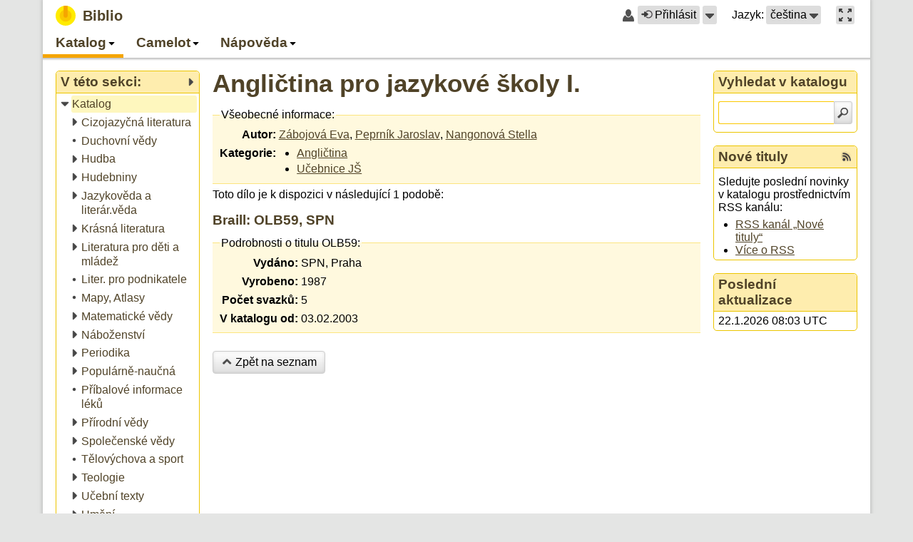

--- FILE ---
content_type: text/html; charset=utf-8
request_url: https://biblio.oui.technology/biblio/catalog/23370
body_size: 13741
content:
<?xml version="1.0" encoding="UTF-8"?>
<!DOCTYPE html>
<html lang="cs" xmlns="http://www.w3.org/1999/xhtml"><head><title>Angličtina pro jazykové školy I. - Biblio</title><meta content="cs" http-equiv="Content-Language"/><meta content="text/javascript" http-equiv="Content-Script-Type"/><meta content="text/css" http-equiv="Content-Style-Type"/><meta content="edge" http-equiv="X-UA-Compatible"/><meta content="Wiking 2.1.0, LCG 0.6.1, Pytis 1.2.1" name="generator"/><meta content="width=device-width, initial-scale=1" name="viewport"/><link lang="en" href="/biblio/catalog/23370?setlang=en" rel="alternate"/><link href="/_resources-2.7.3/wiking.cs.po" type="application/x-po" rel="gettext"/><script src="/_resources-2.7.3/prototype.js" type="text/javascript"></script><script src="/_resources-2.7.3/effects.js" type="text/javascript"></script><script src="/_resources-2.7.3/gettext.js" type="text/javascript"></script><script src="/_resources-2.7.3/lcg.js" type="text/javascript"></script><script src="/_resources-2.7.3/wiking.js" type="text/javascript"></script><link media="all" href="/_resources-2.7.3/default.css" type="text/css" rel="stylesheet"/><link media="all" href="/_resources-2.7.3/biblio.css" type="text/css" rel="stylesheet"/><link media="all" href="/_resources-2.7.3/lcg-widgets.css" type="text/css" rel="stylesheet"/><link media="all" href="/_resources-2.7.3/pytis-forms.css" type="text/css" rel="stylesheet"/><link href="/biblio/catalog-feed/recent-items.cs.rss" type="application/rss+xml" rel="alternate" title="Nové tituly"/><meta content="Angličtina pro jazykové školy I." property="og:title"/><meta content="article" property="og:type"/><meta content="https://biblio.oui.technology/biblio/catalog/23370" property="og:url"/><meta content="Biblio" property="og:site_name"/></head><body onload="new wiking.Handler()" class="page-id-biblio-catalog-23370 parent-page-id-biblio-menu-0 parent-page-id-biblio-catalog lang-cs default-layout non-maximized production-mode with-panels with-submenu"><div id="root"><div id="root-wrap"><div role="banner" id="top" aria-label="Záhlaví stránky"><div id="top-wrap"><div id="top-bar"><div id="top-content"><div id="site-title"><a href="/"><strong class="title">Biblio</strong></a></div></div><div id="top-controls"><span class="login-control"><span class="ctrl-icon user-larger-icon"></span><span class="ctrl-content"><a title="Uživatel nepřihlášen" href="/biblio/catalog/23370?command=login" role="button" class="login-button"><span class="ctrl-icon circle-in-icon"></span>Přihlásit</a></span><span id="v7lzoe48psy91" class="popup-menu-ctrl-widget"><span tabindex="0" class="invoke-menu"><span class="popup-arrow" title="Přihlášení a registrace">Přihlášení a registrace</span></span><div style="display: none;" id="v7lzoe48psy92" aria-label="Přihlášení a registrace" class="popup-menu-widget"></div><script type="text/javascript">new lcg.PopupMenu("v7lzoe48psy92", [{"callback_args": [], "enabled": true, "uri": "/biblio/catalog/23370?command=login", "tooltip": "Přihlásit ke stávajícímu uživatelskému účtu", "label": "Přihlásit", "callback": null, "icon": "circle-in-icon", "cls": null}, {"callback_args": [], "enabled": true, "uri": "/_registration?action=insert", "tooltip": null, "label": "Registrovat nového uživatele", "callback": null, "icon": "new-user-icon", "cls": null}, {"callback_args": [], "enabled": true, "uri": "/_registration?action=reset_password", "tooltip": null, "label": "Obnovit zapomenuté heslo", "callback": null, "icon": "key-icon", "cls": null}], "Uzavřít nabídku Přihlášení a registrace")</script></span><script type="text/javascript">new lcg.PopupMenuCtrl("v7lzoe48psy91", null)</script></span><span class="language-selection"><span class="ctrl-label">Jazyk:</span><span id="v7lzoe48psy93" class="popup-menu-ctrl-widget"><span tabindex="0" class="invoke-menu labeled"><span class="language-name">čeština</span><span class="language-abbr">CZ</span><span class="popup-arrow" title="Přepnout jazyk">Přepnout jazyk</span></span><div style="display: none;" id="v7lzoe48psy94" aria-label="Přepnout jazyk" class="popup-menu-widget"></div><script type="text/javascript">new lcg.PopupMenu("v7lzoe48psy94", [{"callback_args": [], "enabled": true, "uri": "/biblio/catalog/23370?setlang=cs", "tooltip": null, "label": "čeština", "callback": null, "icon": null, "cls": "lang-cs current"}, {"callback_args": [], "enabled": true, "uri": "/biblio/catalog/23370?setlang=en", "tooltip": null, "label": "English", "callback": null, "icon": null, "cls": ""}], "Uzavřít nabídku Přepnout jazyk")</script></span><script type="text/javascript">new lcg.PopupMenuCtrl("v7lzoe48psy93", null)</script></span><span class="maximized-mode-control"><span class="ctrl-content"><a href="?maximize=1" role="button" aria-label="Maximalizovat hlavní obsah na celou velikost okna prohlížeče." title="Maximalizovat hlavní obsah na celou velikost okna prohlížeče."><span class="maximize-icon"></span></a></span></span></div></div><div accesskey="3" role="navigation" id="menu" aria-label="Hlavní navigace"><div aria-role="button" aria-label="Nabídka" class="menu-button"><span tabindex="0" class="menu-icon"></span></div><div id="v7lzoe48psy95" class="foldable-tree-widget"><ul class="level-1"><li class="foldable expanded in-path"><a class="item" href="/biblio/menu-0"><span class="icon"></span><span class="label">Katalog</span></a><a data-expand-label="Rozbalit Katalog" title="Sbalit Katalog" role="button" data-collapse-label="Sbalit Katalog" class="expander" tabindex="-1"><span class="icon"></span><span class="label">Sbalit Katalog</span></a><ul class="level-2"><li class="foldable expanded in-path"><a class="item current" href="/biblio/catalog" title="Procházet všechny kategorie."><span class="icon"></span><span class="label">Katalog</span></a><a data-expand-label="Rozbalit Katalog" title="Sbalit Katalog" role="button" data-collapse-label="Sbalit Katalog" class="expander" tabindex="-1"><span class="icon"></span><span class="label">Sbalit Katalog</span></a><ul class="level-3"><li class="foldable collapsed"><a class="item" href="/biblio/catalog/category/27"><span class="icon"></span><span class="label">Cizojazyčná literatura</span></a><a data-expand-label="Rozbalit Cizojazyčná literatura" title="Rozbalit Cizojazyčná literatura" role="button" data-collapse-label="Sbalit Cizojazyčná literatura" class="expander" tabindex="-1"><span class="icon"></span><span class="label">Rozbalit Cizojazyčná literatura</span></a><ul class="level-4"><li><a class="item" href="/biblio/catalog/category/55"><span class="icon"></span><span class="label">Angličtina</span></a></li><li><a class="item" href="/biblio/catalog/category/215"><span class="icon"></span><span class="label">Esperanto</span></a></li><li><a class="item" href="/biblio/catalog/category/65"><span class="icon"></span><span class="label">Francouzština</span></a></li><li><a class="item" href="/biblio/catalog/category/331"><span class="icon"></span><span class="label">Italština</span></a></li><li><a class="item" href="/biblio/catalog/category/213"><span class="icon"></span><span class="label">Latina</span></a></li><li><a class="item" href="/biblio/catalog/category/332"><span class="icon"></span><span class="label">Maďarština</span></a></li><li><a class="item" href="/biblio/catalog/category/56"><span class="icon"></span><span class="label">Němčina</span></a></li><li><a class="item" href="/biblio/catalog/category/330"><span class="icon"></span><span class="label">Norština</span></a></li><li><a class="item" href="/biblio/catalog/category/329"><span class="icon"></span><span class="label">Romština</span></a></li><li><a class="item" href="/biblio/catalog/category/210"><span class="icon"></span><span class="label">Ruština</span></a></li><li><a class="item" href="/biblio/catalog/category/296"><span class="icon"></span><span class="label">Španělština</span></a></li></ul></li><li><a class="item" href="/biblio/catalog/category/10031"><span class="icon"></span><span class="label">Duchovní vědy</span></a></li><li class="foldable collapsed"><a class="item" href="/biblio/catalog/category/101"><span class="icon"></span><span class="label">Hudba</span></a><a data-expand-label="Rozbalit Hudba" title="Rozbalit Hudba" role="button" data-collapse-label="Sbalit Hudba" class="expander" tabindex="-1"><span class="icon"></span><span class="label">Rozbalit Hudba</span></a><ul class="level-4"><li><a class="item" href="/biblio/catalog/category/288"><span class="icon"></span><span class="label">Dechová hudba</span></a></li><li><a class="item" href="/biblio/catalog/category/287"><span class="icon"></span><span class="label">Lidová hudba</span></a></li><li><a class="item" href="/biblio/catalog/category/225"><span class="icon"></span><span class="label">Populární hudba</span></a></li></ul></li><li class="foldable collapsed"><a class="item" href="/biblio/catalog/category/279"><span class="icon"></span><span class="label">Hudebniny</span></a><a data-expand-label="Rozbalit Hudebniny" title="Rozbalit Hudebniny" role="button" data-collapse-label="Sbalit Hudebniny" class="expander" tabindex="-1"><span class="icon"></span><span class="label">Rozbalit Hudebniny</span></a><ul class="level-4"><li><a class="item" href="/biblio/catalog/category/145"><span class="icon"></span><span class="label">Bicí</span></a></li><li class="foldable collapsed"><a class="item" href="/biblio/catalog/category/10015"><span class="icon"></span><span class="label">Dechové nástroje</span></a><a data-expand-label="Rozbalit Dechové nástroje" title="Rozbalit Dechové nástroje" role="button" data-collapse-label="Sbalit Dechové nástroje" class="expander" tabindex="-1"><span class="icon"></span><span class="label">Rozbalit Dechové nástroje</span></a><ul class="level-5"><li><a class="item" href="/biblio/catalog/category/144"><span class="icon"></span><span class="label">Anglický roh</span></a></li><li><a class="item" href="/biblio/catalog/category/147"><span class="icon"></span><span class="label">Fagot</span></a></li><li><a class="item" href="/biblio/catalog/category/148"><span class="icon"></span><span class="label">Flétna příčná</span></a></li><li><a class="item" href="/biblio/catalog/category/166"><span class="icon"></span><span class="label">Flétna zobcová</span></a></li><li><a class="item" href="/biblio/catalog/category/150"><span class="icon"></span><span class="label">Hoboj</span></a></li><li><a class="item" href="/biblio/catalog/category/152"><span class="icon"></span><span class="label">Klarinet</span></a></li><li><a class="item" href="/biblio/catalog/category/154"><span class="icon"></span><span class="label">Lesní roh</span></a></li><li><a class="item" href="/biblio/catalog/category/149"><span class="icon"></span><span class="label">Pikola</span></a></li><li><a class="item" href="/biblio/catalog/category/157"><span class="icon"></span><span class="label">Pozoun</span></a></li><li><a class="item" href="/biblio/catalog/category/158"><span class="icon"></span><span class="label">Saxofon</span></a></li><li><a class="item" href="/biblio/catalog/category/162"><span class="icon"></span><span class="label">Trombon</span></a></li><li><a class="item" href="/biblio/catalog/category/163"><span class="icon"></span><span class="label">Trubka</span></a></li><li><a class="item" href="/biblio/catalog/category/164"><span class="icon"></span><span class="label">Tuba</span></a></li></ul></li><li><a class="item" href="/biblio/catalog/category/377"><span class="icon"></span><span class="label">Elektrická kytara</span></a></li><li><a class="item" href="/biblio/catalog/category/10039"><span class="icon"></span><span class="label">Elektrická kytara</span></a></li><li><a class="item" href="/biblio/catalog/category/10032"><span class="icon"></span><span class="label">Hudební věda</span></a></li><li class="foldable collapsed"><a class="item" href="/biblio/catalog/category/10011"><span class="icon"></span><span class="label">Klávesové nástroje</span></a><a data-expand-label="Rozbalit Klávesové nástroje" title="Rozbalit Klávesové nástroje" role="button" data-collapse-label="Sbalit Klávesové nástroje" class="expander" tabindex="-1"><span class="icon"></span><span class="label">Rozbalit Klávesové nástroje</span></a><ul class="level-5"><li><a class="item" href="/biblio/catalog/category/138"><span class="icon"></span><span class="label">Akordeon</span></a></li><li><a class="item" href="/biblio/catalog/category/139"><span class="icon"></span><span class="label">Cembalo</span></a></li><li class="foldable collapsed"><a class="item" href="/biblio/catalog/category/140"><span class="icon"></span><span class="label">Keyboard</span></a><a data-expand-label="Rozbalit Keyboard" title="Rozbalit Keyboard" role="button" data-collapse-label="Sbalit Keyboard" class="expander" tabindex="-1"><span class="icon"></span><span class="label">Rozbalit Keyboard</span></a><ul class="level-6"><li><a class="item" href="/biblio/catalog/category/141"><span class="icon"></span><span class="label">Yamaha</span></a></li></ul></li><li class="foldable collapsed"><a class="item" href="/biblio/catalog/category/10012"><span class="icon"></span><span class="label">Klavír</span></a><a data-expand-label="Rozbalit Klavír" title="Rozbalit Klavír" role="button" data-collapse-label="Sbalit Klavír" class="expander" tabindex="-1"><span class="icon"></span><span class="label">Rozbalit Klavír</span></a><ul class="level-6"><li><a class="item" href="/biblio/catalog/category/135"><span class="icon"></span><span class="label">Klavír 2MS</span></a></li><li><a class="item" href="/biblio/catalog/category/136"><span class="icon"></span><span class="label">Klavír 4MS</span></a></li><li><a class="item" href="/biblio/catalog/category/137"><span class="icon"></span><span class="label">Klavír 6MS</span></a></li><li><a class="item" href="/biblio/catalog/category/232"><span class="icon"></span><span class="label">Klavír 8MS</span></a></li></ul></li><li><a class="item" href="/biblio/catalog/category/143"><span class="icon"></span><span class="label">Varhany</span></a></li></ul></li><li><a class="item" href="/biblio/catalog/category/193"><span class="icon"></span><span class="label">Melodie</span></a></li><li class="foldable collapsed"><a class="item" href="/biblio/catalog/category/10018"><span class="icon"></span><span class="label">Skladba</span></a><a data-expand-label="Rozbalit Skladba" title="Rozbalit Skladba" role="button" data-collapse-label="Sbalit Skladba" class="expander" tabindex="-1"><span class="icon"></span><span class="label">Rozbalit Skladba</span></a><ul class="level-5"><li><a class="item" href="/biblio/catalog/category/156"><span class="icon"></span><span class="label">Melodram</span></a></li></ul></li><li class="foldable collapsed"><a class="item" href="/biblio/catalog/category/10016"><span class="icon"></span><span class="label">Strunné nástroje</span></a><a data-expand-label="Rozbalit Strunné nástroje" title="Rozbalit Strunné nástroje" role="button" data-collapse-label="Sbalit Strunné nástroje" class="expander" tabindex="-1"><span class="icon"></span><span class="label">Rozbalit Strunné nástroje</span></a><ul class="level-5"><li><a class="item" href="/biblio/catalog/category/226"><span class="icon"></span><span class="label">Cimbál</span></a></li><li><a class="item" href="/biblio/catalog/category/146"><span class="icon"></span><span class="label">Citera</span></a></li><li><a class="item" href="/biblio/catalog/category/151"><span class="icon"></span><span class="label">Housle</span></a></li><li><a class="item" href="/biblio/catalog/category/153"><span class="icon"></span><span class="label">Kytara</span></a></li><li><a class="item" href="/biblio/catalog/category/155"><span class="icon"></span><span class="label">Mandolína</span></a></li><li><a class="item" href="/biblio/catalog/category/165"><span class="icon"></span><span class="label">Violoncello</span></a></li></ul></li><li><a class="item" href="/biblio/catalog/category/161"><span class="icon"></span><span class="label">Teorie</span></a></li><li class="foldable collapsed"><a class="item" href="/biblio/catalog/category/167"><span class="icon"></span><span class="label">Zpěv</span></a><a data-expand-label="Rozbalit Zpěv" title="Rozbalit Zpěv" role="button" data-collapse-label="Sbalit Zpěv" class="expander" tabindex="-1"><span class="icon"></span><span class="label">Rozbalit Zpěv</span></a><ul class="level-5"><li><a class="item" href="/biblio/catalog/category/159"><span class="icon"></span><span class="label">Sbor</span></a></li><li><a class="item" href="/biblio/catalog/category/160"><span class="icon"></span><span class="label">Soubor</span></a></li></ul></li></ul></li><li class="foldable collapsed"><a class="item" href="/biblio/catalog/category/258"><span class="icon"></span><span class="label">Jazykověda a literár.věda</span></a><a data-expand-label="Rozbalit Jazykověda a literár.věda" title="Rozbalit Jazykověda a literár.věda" role="button" data-collapse-label="Sbalit Jazykověda a literár.věda" class="expander" tabindex="-1"><span class="icon"></span><span class="label">Rozbalit Jazykověda a literár.věda</span></a><ul class="level-4"><li><a class="item" href="/biblio/catalog/category/200"><span class="icon"></span><span class="label">Český jazyk</span></a></li><li><a class="item" href="/biblio/catalog/category/103"><span class="icon"></span><span class="label">Čítanky</span></a></li><li><a class="item" href="/biblio/catalog/category/36"><span class="icon"></span><span class="label">Knihovnictví</span></a></li><li><a class="item" href="/biblio/catalog/category/358"><span class="icon"></span><span class="label">Pravopis</span></a></li><li><a class="item" href="/biblio/catalog/category/102"><span class="icon"></span><span class="label">Slovníky</span></a></li></ul></li><li class="foldable collapsed"><a class="item" href="/biblio/catalog/category/259"><span class="icon"></span><span class="label">Krásná literatura</span></a><a data-expand-label="Rozbalit Krásná literatura" title="Rozbalit Krásná literatura" role="button" data-collapse-label="Sbalit Krásná literatura" class="expander" tabindex="-1"><span class="icon"></span><span class="label">Rozbalit Krásná literatura</span></a><ul class="level-4"><li><a class="item" href="/biblio/catalog/category/272"><span class="icon"></span><span class="label">Aforismy</span></a></li><li><a class="item" href="/biblio/catalog/category/98"><span class="icon"></span><span class="label">Anekdoty</span></a></li><li><a class="item" href="/biblio/catalog/category/238"><span class="icon"></span><span class="label">Antická poezie</span></a></li><li><a class="item" href="/biblio/catalog/category/379"><span class="icon"></span><span class="label">Antiutopie</span></a></li><li><a class="item" href="/biblio/catalog/category/10061" title="082.21"><span class="icon"></span><span class="label">Antologie</span></a></li><li><a class="item" href="/biblio/catalog/category/351"><span class="icon"></span><span class="label">Apokalypsa</span></a></li><li><a class="item" href="/biblio/catalog/category/168"><span class="icon"></span><span class="label">Autobiografie</span></a></li><li><a class="item" href="/biblio/catalog/category/64"><span class="icon"></span><span class="label">Báje</span></a></li><li><a class="item" href="/biblio/catalog/category/212"><span class="icon"></span><span class="label">Bajky</span></a></li><li><a class="item" href="/biblio/catalog/category/76"><span class="icon"></span><span class="label">Balady</span></a></li><li><a class="item" href="/biblio/catalog/category/188"><span class="icon"></span><span class="label">Biografie</span></a></li><li><a class="item" href="/biblio/catalog/category/13"><span class="icon"></span><span class="label">Cestopisy</span></a></li><li><a class="item" href="/biblio/catalog/category/97"><span class="icon"></span><span class="label">Citáty</span></a></li><li><a class="item" href="/biblio/catalog/category/33"><span class="icon"></span><span class="label">Dějiny</span></a></li><li><a class="item" href="/biblio/catalog/category/132"><span class="icon"></span><span class="label">Deníky</span></a></li><li><a class="item" href="/biblio/catalog/category/1"><span class="icon"></span><span class="label">Detektivky</span></a></li><li><a class="item" href="/biblio/catalog/category/183"><span class="icon"></span><span class="label">Dialogy</span></a></li><li><a class="item" href="/biblio/catalog/category/362"><span class="icon"></span><span class="label">Divadelní hra</span></a></li><li><a class="item" href="/biblio/catalog/category/4"><span class="icon"></span><span class="label">Dobrodružství</span></a></li><li><a class="item" href="/biblio/catalog/category/180"><span class="icon"></span><span class="label">Dokumenty</span></a></li><li><a class="item" href="/biblio/catalog/category/218"><span class="icon"></span><span class="label">Drama</span></a></li><li><a class="item" href="/biblio/catalog/category/87"><span class="icon"></span><span class="label">Drogy</span></a></li><li><a class="item" href="/biblio/catalog/category/346"><span class="icon"></span><span class="label">Duchovní cesta</span></a></li><li><a class="item" href="/biblio/catalog/category/337"><span class="icon"></span><span class="label">Dystopie</span></a></li><li><a class="item" href="/biblio/catalog/category/316"><span class="icon"></span><span class="label">Emoce</span></a></li><li><a class="item" href="/biblio/catalog/category/170"><span class="icon"></span><span class="label">Eposy</span></a></li><li><a class="item" href="/biblio/catalog/category/100"><span class="icon"></span><span class="label">Erotika</span></a></li><li><a class="item" href="/biblio/catalog/category/93"><span class="icon"></span><span class="label">Eseje</span></a></li><li><a class="item" href="/biblio/catalog/category/305"><span class="icon"></span><span class="label">Fantasy</span></a></li><li><a class="item" href="/biblio/catalog/category/91"><span class="icon"></span><span class="label">Fejetony</span></a></li><li><a class="item" href="/biblio/catalog/category/115"><span class="icon"></span><span class="label">Fikce</span></a></li><li><a class="item" href="/biblio/catalog/category/206"><span class="icon"></span><span class="label">Glosy</span></a></li><li><a class="item" href="/biblio/catalog/category/110"><span class="icon"></span><span class="label">Herecké vzpomínky</span></a></li><li><a class="item" href="/biblio/catalog/category/63"><span class="icon"></span><span class="label">Historické romány</span></a></li><li><a class="item" href="/biblio/catalog/category/8"><span class="icon"></span><span class="label">Horory</span></a></li><li><a class="item" href="/biblio/catalog/category/292"><span class="icon"></span><span class="label">Horoskopy</span></a></li><li><a class="item" href="/biblio/catalog/category/23"><span class="icon"></span><span class="label">Humor</span></a></li><li><a class="item" href="/biblio/catalog/category/302"><span class="icon"></span><span class="label">Inkvizice</span></a></li><li><a class="item" href="/biblio/catalog/category/130"><span class="icon"></span><span class="label">Jasnovidci</span></a></li><li><a class="item" href="/biblio/catalog/category/280"><span class="icon"></span><span class="label">Jazz</span></a></li><li><a class="item" href="/biblio/catalog/category/86"><span class="icon"></span><span class="label">Katastrofy</span></a></li><li><a class="item" href="/biblio/catalog/category/306"><span class="icon"></span><span class="label">Komedie</span></a></li><li><a class="item" href="/biblio/catalog/category/75"><span class="icon"></span><span class="label">Komunizmus</span></a></li><li><a class="item" href="/biblio/catalog/category/83"><span class="icon"></span><span class="label">Korespondence</span></a></li><li><a class="item" href="/biblio/catalog/category/312"><span class="icon"></span><span class="label">Kriminalita, Podvody</span></a></li><li><a class="item" href="/biblio/catalog/category/133"><span class="icon"></span><span class="label">Kultura</span></a></li><li><a class="item" href="/biblio/catalog/category/181"><span class="icon"></span><span class="label">Láska</span></a></li><li><a class="item" href="/biblio/catalog/category/179"><span class="icon"></span><span class="label">Legendy</span></a></li><li><a class="item" href="/biblio/catalog/category/201"><span class="icon"></span><span class="label">Libreta</span></a></li><li><a class="item" href="/biblio/catalog/category/205"><span class="icon"></span><span class="label">Literatura</span></a></li><li><a class="item" href="/biblio/catalog/category/62"><span class="icon"></span><span class="label">Literatura faktu</span></a></li><li><a class="item" href="/biblio/catalog/category/301"><span class="icon"></span><span class="label">Magie</span></a></li><li><a class="item" href="/biblio/catalog/category/119"><span class="icon"></span><span class="label">Meditace-relaxace</span></a></li><li><a class="item" href="/biblio/catalog/category/308"><span class="icon"></span><span class="label">Milostné romány</span></a></li><li><a class="item" href="/biblio/catalog/category/317"><span class="icon"></span><span class="label">Monografie</span></a></li><li><a class="item" href="/biblio/catalog/category/219"><span class="icon"></span><span class="label">Mýty</span></a></li><li><a class="item" href="/biblio/catalog/category/68"><span class="icon"></span><span class="label">Novely</span></a></li><li><a class="item" href="/biblio/catalog/category/7"><span class="icon"></span><span class="label">Osobnosti</span></a></li><li><a class="item" href="/biblio/catalog/category/186"><span class="icon"></span><span class="label">Osudy</span></a></li><li><a class="item" href="/biblio/catalog/category/178"><span class="icon"></span><span class="label">Památky</span></a></li><li><a class="item" href="/biblio/catalog/category/118"><span class="icon"></span><span class="label">Paměti</span></a></li><li><a class="item" href="/biblio/catalog/category/191"><span class="icon"></span><span class="label">Parapsychologie</span></a></li><li><a class="item" href="/biblio/catalog/category/307"><span class="icon"></span><span class="label">Parodie</span></a></li><li><a class="item" href="/biblio/catalog/category/10040"><span class="icon"></span><span class="label">Perzekuce</span></a></li><li><a class="item" href="/biblio/catalog/category/95"><span class="icon"></span><span class="label">Písmo</span></a></li><li><a class="item" href="/biblio/catalog/category/209"><span class="icon"></span><span class="label">Písně</span></a></li><li><a class="item" href="/biblio/catalog/category/16"><span class="icon"></span><span class="label">Poezie</span></a></li><li><a class="item" href="/biblio/catalog/category/22"><span class="icon"></span><span class="label">Pohádky</span></a></li><li><a class="item" href="/biblio/catalog/category/10044" title="323.28"><span class="icon"></span><span class="label">Politická perzekuce</span></a></li><li><a class="item" href="/biblio/catalog/category/39"><span class="icon"></span><span class="label">Politika</span></a></li><li><a class="item" href="/biblio/catalog/category/10052" title="821: beletrie - různé jazyky"><span class="icon"></span><span class="label">Postmoderní romány</span></a></li><li><a class="item" href="/biblio/catalog/category/92"><span class="icon"></span><span class="label">Pověsti</span></a></li><li><a class="item" href="/biblio/catalog/category/21"><span class="icon"></span><span class="label">Povídky</span></a></li><li><a class="item" href="/biblio/catalog/category/47"><span class="icon"></span><span class="label">Právo</span></a></li><li><a class="item" href="/biblio/catalog/category/10057" title="beletrie - různé jazyky"><span class="icon"></span><span class="label">Projevy</span></a></li><li><a class="item" href="/biblio/catalog/category/310"><span class="icon"></span><span class="label">Protiválečný román</span></a></li><li><a class="item" href="/biblio/catalog/category/111"><span class="icon"></span><span class="label">Próza</span></a></li><li><a class="item" href="/biblio/catalog/category/131"><span class="icon"></span><span class="label">Průvodce</span></a></li><li><a class="item" href="/biblio/catalog/category/174"><span class="icon"></span><span class="label">Příběhy</span></a></li><li><a class="item" href="/biblio/catalog/category/17"><span class="icon"></span><span class="label">Příroda</span></a></li><li><a class="item" href="/biblio/catalog/category/335"><span class="icon"></span><span class="label">Psychologický román</span></a></li><li><a class="item" href="/biblio/catalog/category/375"><span class="icon"></span><span class="label">Psychothriller</span></a></li><li><a class="item" href="/biblio/catalog/category/10037"><span class="icon"></span><span class="label">Psychothriller</span></a></li><li><a class="item" href="/biblio/catalog/category/313"><span class="icon"></span><span class="label">Reinkarnace</span></a></li><li><a class="item" href="/biblio/catalog/category/82"><span class="icon"></span><span class="label">Reportáže</span></a></li><li><a class="item" href="/biblio/catalog/category/128"><span class="icon"></span><span class="label">Rodina</span></a></li><li><a class="item" href="/biblio/catalog/category/202"><span class="icon"></span><span class="label">Romaneta</span></a></li><li><a class="item" href="/biblio/catalog/category/275"><span class="icon"></span><span class="label">Romantika</span></a></li><li><a class="item" href="/biblio/catalog/category/2"><span class="icon"></span><span class="label">Romány</span></a></li><li><a class="item" href="/biblio/catalog/category/18"><span class="icon"></span><span class="label">Rozhlasové hry</span></a></li><li><a class="item" href="/biblio/catalog/category/71"><span class="icon"></span><span class="label">Rozhovory</span></a></li><li><a class="item" href="/biblio/catalog/category/89"><span class="icon"></span><span class="label">Satiry</span></a></li><li><a class="item" href="/biblio/catalog/category/125"><span class="icon"></span><span class="label">Sci-fi</span></a></li><li><a class="item" href="/biblio/catalog/category/245"><span class="icon"></span><span class="label">Sonety</span></a></li><li><a class="item" href="/biblio/catalog/category/114"><span class="icon"></span><span class="label">Soudničky</span></a></li><li><a class="item" href="/biblio/catalog/category/67"><span class="icon"></span><span class="label">Společnost</span></a></li><li><a class="item" href="/biblio/catalog/category/10043"><span class="icon"></span><span class="label">Sport</span></a></li><li><a class="item" href="/biblio/catalog/category/88"><span class="icon"></span><span class="label">Špionáž</span></a></li><li><a class="item" href="/biblio/catalog/category/300"><span class="icon"></span><span class="label">Terorismus</span></a></li><li><a class="item" href="/biblio/catalog/category/187"><span class="icon"></span><span class="label">Thrillery</span></a></li><li><a class="item" href="/biblio/catalog/category/189"><span class="icon"></span><span class="label">Tragédie</span></a></li><li><a class="item" href="/biblio/catalog/category/10045"><span class="icon"></span><span class="label">Tragikomedie</span></a></li><li><a class="item" href="/biblio/catalog/category/108"><span class="icon"></span><span class="label">Tragikomické příběhy</span></a></li><li><a class="item" href="/biblio/catalog/category/171"><span class="icon"></span><span class="label">Úvahy</span></a></li><li><a class="item" href="/biblio/catalog/category/112"><span class="icon"></span><span class="label">Válečné romány</span></a></li><li><a class="item" href="/biblio/catalog/category/85"><span class="icon"></span><span class="label">Války</span></a></li><li><a class="item" href="/biblio/catalog/category/6"><span class="icon"></span><span class="label">Vojenství</span></a></li><li><a class="item" href="/biblio/catalog/category/12"><span class="icon"></span><span class="label">Výživa</span></a></li><li><a class="item" href="/biblio/catalog/category/113"><span class="icon"></span><span class="label">Vzpomínky</span></a></li><li><a class="item" href="/biblio/catalog/category/176"><span class="icon"></span><span class="label">Vztahy</span></a></li><li><a class="item" href="/biblio/catalog/category/318"><span class="icon"></span><span class="label">Western</span></a></li><li><a class="item" href="/biblio/catalog/category/107"><span class="icon"></span><span class="label">Záhady</span></a></li><li><a class="item" href="/biblio/catalog/category/246"><span class="icon"></span><span class="label">Zajímavosti</span></a></li><li><a class="item" href="/biblio/catalog/category/78"><span class="icon"></span><span class="label">Zoologie</span></a></li><li><a class="item" href="/biblio/catalog/category/20"><span class="icon"></span><span class="label">Ženy</span></a></li><li><a class="item" href="/biblio/catalog/category/90"><span class="icon"></span><span class="label">Životní prostředí</span></a></li><li><a class="item" href="/biblio/catalog/category/263"><span class="icon"></span><span class="label">Životní styl</span></a></li><li><a class="item" href="/biblio/catalog/category/51"><span class="icon"></span><span class="label">Životopisy</span></a></li></ul></li><li class="foldable collapsed"><a class="item" href="/biblio/catalog/category/336"><span class="icon"></span><span class="label">Literatura pro děti a mládež</span></a><a data-expand-label="Rozbalit Literatura pro děti a mládež" title="Rozbalit Literatura pro děti a mládež" role="button" data-collapse-label="Sbalit Literatura pro děti a mládež" class="expander" tabindex="-1"><span class="icon"></span><span class="label">Rozbalit Literatura pro děti a mládež</span></a><ul class="level-4"><li><a class="item" href="/biblio/catalog/category/265"><span class="icon"></span><span class="label">Dívčí román</span></a></li><li><a class="item" href="/biblio/catalog/category/10038"><span class="icon"></span><span class="label">Dospívání</span></a></li><li><a class="item" href="/biblio/catalog/category/303"><span class="icon"></span><span class="label">Hmatové leporelo</span></a></li><li><a class="item" href="/biblio/catalog/category/268"><span class="icon"></span><span class="label">První čtení</span></a></li><li><a class="item" href="/biblio/catalog/category/10058"><span class="icon"></span><span class="label">Vlastivěda</span></a></li></ul></li><li><a class="item" href="/biblio/catalog/category/234"><span class="icon"></span><span class="label">Liter. pro podnikatele</span></a></li><li><a class="item" href="/biblio/catalog/category/304"><span class="icon"></span><span class="label">Mapy, Atlasy</span></a></li><li class="foldable collapsed"><a class="item" href="/biblio/catalog/category/295"><span class="icon"></span><span class="label">Matematické vědy</span></a><a data-expand-label="Rozbalit Matematické vědy" title="Rozbalit Matematické vědy" role="button" data-collapse-label="Sbalit Matematické vědy" class="expander" tabindex="-1"><span class="icon"></span><span class="label">Rozbalit Matematické vědy</span></a><ul class="level-4"><li><a class="item" href="/biblio/catalog/category/34"><span class="icon"></span><span class="label">Informatika</span></a></li><li><a class="item" href="/biblio/catalog/category/44"><span class="icon"></span><span class="label">Technika</span></a></li></ul></li><li class="foldable collapsed"><a class="item" href="/biblio/catalog/category/10033"><span class="icon"></span><span class="label">Náboženství</span></a><a data-expand-label="Rozbalit Náboženství" title="Rozbalit Náboženství" role="button" data-collapse-label="Sbalit Náboženství" class="expander" tabindex="-1"><span class="icon"></span><span class="label">Rozbalit Náboženství</span></a><ul class="level-4"><li><a class="item" href="/biblio/catalog/category/361"><span class="icon"></span><span class="label">Biblická podobenství</span></a></li><li><a class="item" href="/biblio/catalog/category/334"><span class="icon"></span><span class="label">Buddhismus</span></a></li><li><a class="item" href="/biblio/catalog/category/357"><span class="icon"></span><span class="label">Církev</span></a></li></ul></li><li class="foldable collapsed"><a class="item" href="/biblio/catalog/category/298"><span class="icon"></span><span class="label">Periodika</span></a><a data-expand-label="Rozbalit Periodika" title="Rozbalit Periodika" role="button" data-collapse-label="Sbalit Periodika" class="expander" tabindex="-1"><span class="icon"></span><span class="label">Rozbalit Periodika</span></a><ul class="level-4"><li><a class="item" href="/biblio/catalog/category/199"><span class="icon"></span><span class="label">Časopisy</span></a></li></ul></li><li class="foldable collapsed"><a class="item" href="/biblio/catalog/category/117"><span class="icon"></span><span class="label">Populárně-naučná</span></a><a data-expand-label="Rozbalit Populárně-naučná" title="Rozbalit Populárně-naučná" role="button" data-collapse-label="Sbalit Populárně-naučná" class="expander" tabindex="-1"><span class="icon"></span><span class="label">Rozbalit Populárně-naučná</span></a><ul class="level-4"><li><a class="item" href="/biblio/catalog/category/10054"><span class="icon"></span><span class="label">Architektura</span></a></li><li><a class="item" href="/biblio/catalog/category/10047"><span class="icon"></span><span class="label">Cizopasníci</span></a></li><li><a class="item" href="/biblio/catalog/category/353"><span class="icon"></span><span class="label">Dělená strava</span></a></li><li><a class="item" href="/biblio/catalog/category/194"><span class="icon"></span><span class="label">Diety</span></a></li><li><a class="item" href="/biblio/catalog/category/10026"><span class="icon"></span><span class="label">Duchovní cesta</span></a></li><li><a class="item" href="/biblio/catalog/category/10065" title="504: Znečištění a poškození životního prostředí"><span class="icon"></span><span class="label">Ekologie</span></a></li><li><a class="item" href="/biblio/catalog/category/10051"><span class="icon"></span><span class="label">Ezoterismus</span></a></li><li><a class="item" href="/biblio/catalog/category/354"><span class="icon"></span><span class="label">Hygiena</span></a></li><li><a class="item" href="/biblio/catalog/category/10062"><span class="icon"></span><span class="label">Jóga</span></a></li><li><a class="item" href="/biblio/catalog/category/343"><span class="icon"></span><span class="label">Komentáře</span></a></li><li><a class="item" href="/biblio/catalog/category/80"><span class="icon"></span><span class="label">Kuchařky</span></a></li><li><a class="item" href="/biblio/catalog/category/338"><span class="icon"></span><span class="label">Kvízy</span></a></li><li><a class="item" href="/biblio/catalog/category/10048"><span class="icon"></span><span class="label">Lékaři</span></a></li><li><a class="item" href="/biblio/catalog/category/10049"><span class="icon"></span><span class="label">Medicína</span></a></li><li><a class="item" href="/biblio/catalog/category/10050"><span class="icon"></span><span class="label">Medicína</span></a></li><li><a class="item" href="/biblio/catalog/category/10056"><span class="icon"></span><span class="label">Myšlení</span></a></li><li><a class="item" href="/biblio/catalog/category/10046"><span class="icon"></span><span class="label">Nemoci</span></a></li><li><a class="item" href="/biblio/catalog/category/10055"><span class="icon"></span><span class="label">Osobní rozvoj</span></a></li><li><a class="item" href="/biblio/catalog/category/10060"><span class="icon"></span><span class="label">Psychoterapie</span></a></li><li><a class="item" href="/biblio/catalog/category/10027"><span class="icon"></span><span class="label">Smysl života</span></a></li><li><a class="item" href="/biblio/catalog/category/348"><span class="icon"></span><span class="label">Snáře</span></a></li><li><a class="item" href="/biblio/catalog/category/10063"><span class="icon"></span><span class="label">Spiritualismus</span></a></li><li><a class="item" href="/biblio/catalog/category/349"><span class="icon"></span><span class="label">Věštění</span></a></li><li><a class="item" href="/biblio/catalog/category/10029"><span class="icon"></span><span class="label">Věštění</span></a></li><li><a class="item" href="/biblio/catalog/category/10042"><span class="icon"></span><span class="label">Zvířata</span></a></li><li><a class="item" href="/biblio/catalog/category/370"><span class="icon"></span><span class="label">Živočichové</span></a></li><li><a class="item" href="/biblio/catalog/category/345"><span class="icon"></span><span class="label">Životní harmonie</span></a></li><li><a class="item" href="/biblio/catalog/category/10025"><span class="icon"></span><span class="label">Životní harmonie</span></a></li></ul></li><li><a class="item" href="/biblio/catalog/category/327"><span class="icon"></span><span class="label">Příbalové informace léků</span></a></li><li class="foldable collapsed"><a class="item" href="/biblio/catalog/category/253"><span class="icon"></span><span class="label">Přírodní vědy</span></a><a data-expand-label="Rozbalit Přírodní vědy" title="Rozbalit Přírodní vědy" role="button" data-collapse-label="Sbalit Přírodní vědy" class="expander" tabindex="-1"><span class="icon"></span><span class="label">Rozbalit Přírodní vědy</span></a><ul class="level-4"><li><a class="item" href="/biblio/catalog/category/24"><span class="icon"></span><span class="label">Archeologie</span></a></li><li><a class="item" href="/biblio/catalog/category/25"><span class="icon"></span><span class="label">Astronomie</span></a></li><li><a class="item" href="/biblio/catalog/category/26"><span class="icon"></span><span class="label">Biologie</span></a></li><li><a class="item" href="/biblio/catalog/category/31"><span class="icon"></span><span class="label">Fyzika</span></a></li><li><a class="item" href="/biblio/catalog/category/37"><span class="icon"></span><span class="label">Matematika</span></a></li></ul></li><li class="foldable collapsed"><a class="item" href="/biblio/catalog/category/251"><span class="icon"></span><span class="label">Společenské vědy</span></a><a data-expand-label="Rozbalit Společenské vědy" title="Rozbalit Společenské vědy" role="button" data-collapse-label="Sbalit Společenské vědy" class="expander" tabindex="-1"><span class="icon"></span><span class="label">Rozbalit Společenské vědy</span></a><ul class="level-4"><li><a class="item" href="/biblio/catalog/category/248"><span class="icon"></span><span class="label">Astrologie</span></a></li><li><a class="item" href="/biblio/catalog/category/28"><span class="icon"></span><span class="label">Ekonomie</span></a></li><li><a class="item" href="/biblio/catalog/category/121"><span class="icon"></span><span class="label">Encyklopedie</span></a></li><li><a class="item" href="/biblio/catalog/category/74"><span class="icon"></span><span class="label">Etika</span></a></li><li><a class="item" href="/biblio/catalog/category/30"><span class="icon"></span><span class="label">Etnografie</span></a></li><li class="foldable collapsed"><a class="item" href="/biblio/catalog/category/32"><span class="icon"></span><span class="label">Filozofie</span></a><a data-expand-label="Rozbalit Filozofie" title="Rozbalit Filozofie" role="button" data-collapse-label="Sbalit Filozofie" class="expander" tabindex="-1"><span class="icon"></span><span class="label">Rozbalit Filozofie</span></a><ul class="level-5"><li><a class="item" href="/biblio/catalog/category/344"><span class="icon"></span><span class="label">Okultismus</span></a></li></ul></li><li><a class="item" href="/biblio/catalog/category/3"><span class="icon"></span><span class="label">Historie</span></a></li><li><a class="item" href="/biblio/catalog/category/294"><span class="icon"></span><span class="label">Hudební věda</span></a></li><li><a class="item" href="/biblio/catalog/category/57"><span class="icon"></span><span class="label">Mezinárodní vztahy</span></a></li><li><a class="item" href="/biblio/catalog/category/38"><span class="icon"></span><span class="label">Pedagogika</span></a></li><li><a class="item" href="/biblio/catalog/category/40"><span class="icon"></span><span class="label">Psychologie</span></a></li><li><a class="item" href="/biblio/catalog/category/291"><span class="icon"></span><span class="label">Sborníky</span></a></li><li><a class="item" href="/biblio/catalog/category/42"><span class="icon"></span><span class="label">Sociologie</span></a></li><li><a class="item" href="/biblio/catalog/category/203"><span class="icon"></span><span class="label">Výchova</span></a></li><li><a class="item" href="/biblio/catalog/category/217"><span class="icon"></span><span class="label">Zákony</span></a></li></ul></li><li><a class="item" href="/biblio/catalog/category/257"><span class="icon"></span><span class="label">Tělovýchova a sport</span></a></li><li class="foldable collapsed"><a class="item" href="/biblio/catalog/category/10035"><span class="icon"></span><span class="label">Teologie</span></a><a data-expand-label="Rozbalit Teologie" title="Rozbalit Teologie" role="button" data-collapse-label="Sbalit Teologie" class="expander" tabindex="-1"><span class="icon"></span><span class="label">Rozbalit Teologie</span></a><ul class="level-4"><li><a class="item" href="/biblio/catalog/category/10053"><span class="icon"></span><span class="label">Přednášky, Kázání</span></a></li></ul></li><li class="foldable collapsed"><a class="item" href="/biblio/catalog/category/243"><span class="icon"></span><span class="label">Učební texty</span></a><a data-expand-label="Rozbalit Učební texty" title="Rozbalit Učební texty" role="button" data-collapse-label="Sbalit Učební texty" class="expander" tabindex="-1"><span class="icon"></span><span class="label">Rozbalit Učební texty</span></a><ul class="level-4"><li class="foldable collapsed"><a class="item" href="/biblio/catalog/category/297"><span class="icon"></span><span class="label">Příručky, Kurzy</span></a><a data-expand-label="Rozbalit Příručky, Kurzy" title="Rozbalit Příručky, Kurzy" role="button" data-collapse-label="Sbalit Příručky, Kurzy" class="expander" tabindex="-1"><span class="icon"></span><span class="label">Rozbalit Příručky, Kurzy</span></a><ul class="level-5"><li><a class="item" href="/biblio/catalog/category/315"><span class="icon"></span><span class="label">Domácnost</span></a></li><li><a class="item" href="/biblio/catalog/category/10059" title="vhodně uspořádaný seznam, výčet či soupis navzájem různých entit stejného významu, povahy, charakteru, účelu apod."><span class="icon"></span><span class="label">Katalog</span></a></li><li><a class="item" href="/biblio/catalog/category/233"><span class="icon"></span><span class="label">Křížovky</span></a></li><li><a class="item" href="/biblio/catalog/category/208"><span class="icon"></span><span class="label">Ruční práce</span></a></li><li><a class="item" href="/biblio/catalog/category/10064"><span class="icon"></span><span class="label">Sudoku</span></a></li><li><a class="item" href="/biblio/catalog/category/122"><span class="icon"></span><span class="label">Šachy</span></a></li><li><a class="item" href="/biblio/catalog/category/99"><span class="icon"></span><span class="label">Telekomunikace</span></a></li><li><a class="item" href="/biblio/catalog/category/106"><span class="icon"></span><span class="label">Výpočetní technika</span></a></li><li><a class="item" href="/biblio/catalog/category/50"><span class="icon"></span><span class="label">Zrakově postižení</span></a></li></ul></li><li class="foldable collapsed"><a class="item" href="/biblio/catalog/category/104"><span class="icon"></span><span class="label">Učebnice</span></a><a data-expand-label="Rozbalit Učebnice" title="Rozbalit Učebnice" role="button" data-collapse-label="Sbalit Učebnice" class="expander" tabindex="-1"><span class="icon"></span><span class="label">Rozbalit Učebnice</span></a><ul class="level-5"><li><a class="item" href="/biblio/catalog/category/290"><span class="icon"></span><span class="label">Učebnice JŠ</span></a></li><li><a class="item" href="/biblio/catalog/category/282"><span class="icon"></span><span class="label">Učebnice SŠ</span></a></li><li class="foldable collapsed"><a class="item" href="/biblio/catalog/category/293"><span class="icon"></span><span class="label">Učebnice VŠ</span></a><a data-expand-label="Rozbalit Učebnice VŠ" title="Rozbalit Učebnice VŠ" role="button" data-collapse-label="Sbalit Učebnice VŠ" class="expander" tabindex="-1"><span class="icon"></span><span class="label">Rozbalit Učebnice VŠ</span></a><ul class="level-6"><li><a class="item" href="/biblio/catalog/category/260"><span class="icon"></span><span class="label">Skripta</span></a></li></ul></li><li><a class="item" href="/biblio/catalog/category/281"><span class="icon"></span><span class="label">Učebnice ZŠ</span></a></li></ul></li><li><a class="item" href="/biblio/catalog/category/49"><span class="icon"></span><span class="label">Zeměpis</span></a></li></ul></li><li class="foldable collapsed"><a class="item" href="/biblio/catalog/category/46"><span class="icon"></span><span class="label">Umění</span></a><a data-expand-label="Rozbalit Umění" title="Rozbalit Umění" role="button" data-collapse-label="Sbalit Umění" class="expander" tabindex="-1"><span class="icon"></span><span class="label">Rozbalit Umění</span></a><ul class="level-4"><li><a class="item" href="/biblio/catalog/category/70"><span class="icon"></span><span class="label">Divadlo</span></a></li></ul></li><li class="foldable collapsed"><a class="item" href="/biblio/catalog/category/48"><span class="icon"></span><span class="label">Zdravotnictví</span></a><a data-expand-label="Rozbalit Zdravotnictví" title="Rozbalit Zdravotnictví" role="button" data-collapse-label="Sbalit Zdravotnictví" class="expander" tabindex="-1"><span class="icon"></span><span class="label">Rozbalit Zdravotnictví</span></a><ul class="level-4"><li><a class="item" href="/biblio/catalog/category/182"><span class="icon"></span><span class="label">Akupunktury</span></a></li><li><a class="item" href="/biblio/catalog/category/342"><span class="icon"></span><span class="label">Alternativní lékařství</span></a></li><li><a class="item" href="/biblio/catalog/category/127"><span class="icon"></span><span class="label">Léčitelství</span></a></li><li><a class="item" href="/biblio/catalog/category/124"><span class="icon"></span><span class="label">Zdravověda</span></a></li></ul></li><li><a class="item" href="/biblio/catalog/category/314"><span class="icon"></span><span class="label">Zvukový film</span></a></li></ul></li><li><a class="item" href="/biblio/authors" title="Procházet všechny dostupné autory a jejich díla."><span class="icon"></span><span class="label">Rejstřík autorů</span></a></li><li><a class="item" href="/biblio/narrators" title="Procházet všechny dostupné načitatele nahrávek."><span class="icon"></span><span class="label">Rejstřík načitatelů</span></a></li><li><a class="item" href="/biblio/catalog-news" title="Procházet nové tituly v katalogu za poslední tři měsíce."><span class="icon"></span><span class="label">Nové tituly v katalogu</span></a></li><li><a class="item" href="/biblio/items-for-sale" title="Procházet tituly na prodej."><span class="icon"></span><span class="label">Tituly na prodej</span></a></li></ul></li><li class="foldable collapsed"><a class="item" href="/camelot"><span class="icon"></span><span class="label">Camelot</span></a><a data-expand-label="Rozbalit Camelot" title="Rozbalit Camelot" role="button" data-collapse-label="Sbalit Camelot" class="expander" tabindex="-1"><span class="icon"></span><span class="label">Rozbalit Camelot</span></a><ul class="level-2"><li><a class="item" href="/camelot/68911"><span class="icon"></span><span class="label">ABC</span></a></li><li><a class="item" href="/camelot/68750"><span class="icon"></span><span class="label">AutoEXPERT</span></a></li><li><a class="item" href="/camelot/69023"><span class="icon"></span><span class="label">A2</span></a></li><li><a class="item" href="/camelot/69036"><span class="icon"></span><span class="label">Blesk</span></a></li><li><a class="item" href="/camelot/68919"><span class="icon"></span><span class="label">Blesk Hobby</span></a></li><li><a class="item" href="/camelot/69041"><span class="icon"></span><span class="label">Blesk magazín</span></a></li><li><a class="item" href="/camelot/69005"><span class="icon"></span><span class="label">Blesk pro ženy</span></a></li><li><a class="item" href="/camelot/68491"><span class="icon"></span><span class="label">Blesk pro ženy Speciál</span></a></li><li><a class="item" href="/camelot/37921"><span class="icon"></span><span class="label">Bravo</span></a></li><li><a class="item" href="/camelot/69028"><span class="icon"></span><span class="label">Computer</span></a></li><li><a class="item" href="/camelot/69040"><span class="icon"></span><span class="label">Deník N</span></a></li><li><a class="item" href="/camelot/69030"><span class="icon"></span><span class="label">Ekonom</span></a></li><li><a class="item" href="/camelot/68394"><span class="icon"></span><span class="label">Euro</span></a></li><li><a class="item" href="/camelot/37908"><span class="icon"></span><span class="label">GEO</span></a></li><li><a class="item" href="/camelot/58403"><span class="icon"></span><span class="label">Haló noviny</span></a></li><li><a class="item" href="/camelot/69042"><span class="icon"></span><span class="label">Hospodářské noviny</span></a></li><li><a class="item" href="/camelot/68804"><span class="icon"></span><span class="label">Chip</span></a></li><li><a class="item" href="/camelot/65372"><span class="icon"></span><span class="label">Lidové noviny</span></a></li><li><a class="item" href="/camelot/69043"><span class="icon"></span><span class="label">Magazín Deníku N</span></a></li><li><a class="item" href="/camelot/69033"><span class="icon"></span><span class="label">Magazín Mladé fronty DNES</span></a></li><li><a class="item" href="/camelot/69000"><span class="icon"></span><span class="label">Magazín Práva</span></a></li><li><a class="item" href="/camelot/69039"><span class="icon"></span><span class="label">Mladá fronta DNES</span></a></li><li><a class="item" href="/camelot/68934"><span class="icon"></span><span class="label">National Geographic Česko</span></a></li><li><a class="item" href="/camelot/68954"><span class="icon"></span><span class="label">Nedělní Blesk</span></a></li><li><a class="item" href="/camelot/69009"><span class="icon"></span><span class="label">Ona DNES</span></a></li><li><a class="item" href="/camelot/65354"><span class="icon"></span><span class="label">Pátek Lidových novin</span></a></li><li><a class="item" href="/camelot/69038"><span class="icon"></span><span class="label">Právo</span></a></li><li><a class="item" href="/camelot/53647"><span class="icon"></span><span class="label">Profit</span></a></li><li><a class="item" href="/camelot/69029"><span class="icon"></span><span class="label">Reflex</span></a></li><li><a class="item" href="/camelot/69008"><span class="icon"></span><span class="label">Respekt</span></a></li><li><a class="item" href="/camelot/69037"><span class="icon"></span><span class="label">Sport</span></a></li><li><a class="item" href="/camelot/69044"><span class="icon"></span><span class="label">Sport magazín</span></a></li><li><a class="item" href="/camelot/69006"><span class="icon"></span><span class="label">Svět motorů</span></a></li><li><a class="item" href="/camelot/68999"><span class="icon"></span><span class="label">Tv Pohoda</span></a></li><li><a class="item" href="/camelot/69003"><span class="icon"></span><span class="label">TV Revue</span></a></li><li><a class="item" href="/camelot/69021"><span class="icon"></span><span class="label">Týden</span></a></li><li><a class="item" href="/camelot/69032"><span class="icon"></span><span class="label">Týdeník Květy</span></a></li><li><a class="item" href="/camelot/58923"><span class="icon"></span><span class="label">Týdeník Rozhlas</span></a></li><li><a class="item" href="/camelot/68974"><span class="icon"></span><span class="label">Žena a život</span></a></li><li><a class="item" href="/camelot/68973"><span class="icon"></span><span class="label">100+1 zahraniční zajímavost</span></a></li></ul></li><li class="foldable collapsed"><a class="item" href="/_doc/biblio/help" title="Uživatelská nápověda systému Biblio"><span class="icon"></span><span class="label">Nápověda</span></a><a data-expand-label="Rozbalit Nápověda" title="Rozbalit Nápověda" role="button" data-collapse-label="Sbalit Nápověda" class="expander" tabindex="-1"><span class="icon"></span><span class="label">Rozbalit Nápověda</span></a><ul class="level-2"><li class="foldable collapsed"><a class="item" href="/_doc/biblio/help#sec1"><span class="icon"></span><span class="label">Podmínky používání aplikace</span></a><a data-expand-label="Rozbalit Podmínky používání aplikace" title="Rozbalit Podmínky používání aplikace" role="button" data-collapse-label="Sbalit Podmínky používání aplikace" class="expander" tabindex="-1"><span class="icon"></span><span class="label">Rozbalit Podmínky používání aplikace</span></a><ul class="level-3"><li><a class="item" href="/_doc/biblio/help#opravneni-uzivatele"><span class="icon"></span><span class="label">Oprávnění uživatelé</span></a></li><li><a class="item" href="/_doc/biblio/help#technicke-pozadavky"><span class="icon"></span><span class="label">Technické požadavky</span></a></li></ul></li><li class="foldable collapsed"><a class="item" href="/_doc/biblio/help#sec2"><span class="icon"></span><span class="label">Registrace a přihlašování</span></a><a data-expand-label="Rozbalit Registrace a přihlašování" title="Rozbalit Registrace a přihlašování" role="button" data-collapse-label="Sbalit Registrace a přihlašování" class="expander" tabindex="-1"><span class="icon"></span><span class="label">Rozbalit Registrace a přihlašování</span></a><ul class="level-3"><li><a class="item" href="/_doc/biblio/help#registrace"><span class="icon"></span><span class="label">Registrace nového uživatele</span></a></li><li><a class="item" href="/_doc/biblio/help#podpis"><span class="icon"></span><span class="label">Prohlášení čtenáře</span></a></li><li><a class="item" href="/_doc/biblio/help#prihlaseni"><span class="icon"></span><span class="label">Přihlášení do aplikace</span></a></li><li><a class="item" href="/_doc/biblio/help#obnoveni-hesla"><span class="icon"></span><span class="label">Zapomenuté heslo</span></a></li><li><a class="item" href="/_doc/biblio/help#profil"><span class="icon"></span><span class="label">Profil uživatele</span></a></li><li><a class="item" href="/_doc/biblio/help#zmena-hesla"><span class="icon"></span><span class="label">Změna hesla</span></a></li><li><a class="item" href="/_doc/biblio/help#sec2.7"><span class="icon"></span><span class="label">Odhlášení</span></a></li><li><a class="item" href="/_doc/biblio/help#sec2.8"><span class="icon"></span><span class="label">Registrace do e-mailové konference</span></a></li></ul></li><li class="foldable collapsed"><a class="item" href="/_doc/biblio/help#sec3"><span class="icon"></span><span class="label">Práce s katalogem</span></a><a data-expand-label="Rozbalit Práce s katalogem" title="Rozbalit Práce s katalogem" role="button" data-collapse-label="Sbalit Práce s katalogem" class="expander" tabindex="-1"><span class="icon"></span><span class="label">Rozbalit Práce s katalogem</span></a><ul class="level-3"><li><a class="item" href="/_doc/biblio/help#sec3.1"><span class="icon"></span><span class="label">Vyhledávání podle klíčových slov</span></a></li><li><a class="item" href="/_doc/biblio/help#filtry"><span class="icon"></span><span class="label">Filtrování podle typu formátu</span></a></li><li><a class="item" href="/_doc/biblio/help#kategorie"><span class="icon"></span><span class="label">Procházení kategorií</span></a></li><li><a class="item" href="/_doc/biblio/help#tags"><span class="icon"></span><span class="label">Třídění podle vlastních značek</span></a></li><li><a class="item" href="/_doc/biblio/help#sec3.5"><span class="icon"></span><span class="label">Řazení titulů ve výpisu</span></a></li><li><a class="item" href="/_doc/biblio/help#sec3.6"><span class="icon"></span><span class="label">Sledování novinek pomocí RSS</span></a></li><li><a class="item" href="/_doc/biblio/help#sec3.7"><span class="icon"></span><span class="label">Informace o poslední aktualizaci dat</span></a></li></ul></li><li class="foldable collapsed"><a class="item" href="/_doc/biblio/help#sec4"><span class="icon"></span><span class="label">Objednávkový systém</span></a><a data-expand-label="Rozbalit Objednávkový systém" title="Rozbalit Objednávkový systém" role="button" data-collapse-label="Sbalit Objednávkový systém" class="expander" tabindex="-1"><span class="icon"></span><span class="label">Rozbalit Objednávkový systém</span></a><ul class="level-3"><li><a class="item" href="/_doc/biblio/help#kosik"><span class="icon"></span><span class="label">Košík</span></a></li><li><a class="item" href="/_doc/biblio/help#sec4.2"><span class="icon"></span><span class="label">Moje objednávky</span></a></li></ul></li><li class="foldable collapsed"><a class="item" href="/_doc/biblio/help#sec5"><span class="icon"></span><span class="label">Orientace v aplikaci</span></a><a data-expand-label="Rozbalit Orientace v aplikaci" title="Rozbalit Orientace v aplikaci" role="button" data-collapse-label="Sbalit Orientace v aplikaci" class="expander" tabindex="-1"><span class="icon"></span><span class="label">Rozbalit Orientace v aplikaci</span></a><ul class="level-3"><li><a class="item" href="/_doc/biblio/help#layout"><span class="icon"></span><span class="label">Základní rozložení okna aplikace</span></a></li><li class="foldable collapsed"><a class="item" href="/_doc/biblio/help#lista"><span class="icon"></span><span class="label">Horní lišta</span></a><a data-expand-label="Rozbalit Horní lišta" title="Rozbalit Horní lišta" role="button" data-collapse-label="Sbalit Horní lišta" class="expander" tabindex="-1"><span class="icon"></span><span class="label">Rozbalit Horní lišta</span></a><ul class="level-4"><li><a class="item" href="/_doc/biblio/help#ovladani-prihlaseni"><span class="icon"></span><span class="label">Ovládání přihlášení</span></a></li><li><a class="item" href="/_doc/biblio/help#indikator-uzivatele"><span class="icon"></span><span class="label">Indikátor přihlášeného uživatele</span></a></li><li><a class="item" href="/_doc/biblio/help#indikator-kosiku"><span class="icon"></span><span class="label">Indikátor košíku</span></a></li><li><a class="item" href="/_doc/biblio/help#prepinani-jazyka"><span class="icon"></span><span class="label">Přepínání jazyka</span></a></li></ul></li><li><a class="item" href="/_doc/biblio/help#nabidky"><span class="icon"></span><span class="label">Hlavní nabídka</span></a></li><li><a class="item" href="/_doc/biblio/help#panely"><span class="icon"></span><span class="label">Panely</span></a></li><li><a class="item" href="/_doc/biblio/help#sec5.5"><span class="icon"></span><span class="label">Navigace pomocí objektů</span></a></li></ul></li><li class="foldable collapsed"><a class="item" href="/_doc/biblio/help#sec6"><span class="icon"></span><span class="label">Přehrávání MP3</span></a><a data-expand-label="Rozbalit Přehrávání MP3" title="Rozbalit Přehrávání MP3" role="button" data-collapse-label="Sbalit Přehrávání MP3" class="expander" tabindex="-1"><span class="icon"></span><span class="label">Rozbalit Přehrávání MP3</span></a><ul class="level-3"><li><a class="item" href="/_doc/biblio/help#sec6.1"><span class="icon"></span><span class="label">Ovládání přehrávače</span></a></li><li><a class="item" href="/_doc/biblio/help#sec6.2"><span class="icon"></span><span class="label">Ukládání poslední pozice</span></a></li></ul></li><li><a class="item" href="/_doc/biblio/help#stahovani"><span class="icon"></span><span class="label">Stahování souborů</span></a></li><li><a class="item" href="/_doc/biblio/help#sec8"><span class="icon"></span><span class="label">Řešení problémů</span></a></li></ul></li></ul></div><script type="text/javascript">new wiking.MainMenu("v7lzoe48psy95", null)</script></div></div></div><div id="main"><div id="main-wrap"><div role="navigation" id="submenu"><div class="menu-panel"><h3 aria-hidden="true" role="presentation">V této sekci:</h3><div id="v7lzoe48psy96" aria-label="Navigace sekce: Katalog" class="foldable-tree-widget"><ul class="level-2"><li class="foldable expanded in-path"><a class="item current" href="/biblio/catalog" title="Procházet všechny kategorie."><span class="icon"></span><span class="label">Katalog</span></a><a data-expand-label="Rozbalit Katalog" title="Sbalit Katalog" role="button" data-collapse-label="Sbalit Katalog" class="expander" tabindex="-1"><span class="icon"></span><span class="label">Sbalit Katalog</span></a><ul class="level-3"><li class="foldable collapsed"><a class="item" href="/biblio/catalog/category/27"><span class="icon"></span><span class="label">Cizojazyčná literatura</span></a><a data-expand-label="Rozbalit Cizojazyčná literatura" title="Rozbalit Cizojazyčná literatura" role="button" data-collapse-label="Sbalit Cizojazyčná literatura" class="expander" tabindex="-1"><span class="icon"></span><span class="label">Rozbalit Cizojazyčná literatura</span></a><ul class="level-4"><li><a class="item" href="/biblio/catalog/category/55"><span class="icon"></span><span class="label">Angličtina</span></a></li><li><a class="item" href="/biblio/catalog/category/215"><span class="icon"></span><span class="label">Esperanto</span></a></li><li><a class="item" href="/biblio/catalog/category/65"><span class="icon"></span><span class="label">Francouzština</span></a></li><li><a class="item" href="/biblio/catalog/category/331"><span class="icon"></span><span class="label">Italština</span></a></li><li><a class="item" href="/biblio/catalog/category/213"><span class="icon"></span><span class="label">Latina</span></a></li><li><a class="item" href="/biblio/catalog/category/332"><span class="icon"></span><span class="label">Maďarština</span></a></li><li><a class="item" href="/biblio/catalog/category/56"><span class="icon"></span><span class="label">Němčina</span></a></li><li><a class="item" href="/biblio/catalog/category/330"><span class="icon"></span><span class="label">Norština</span></a></li><li><a class="item" href="/biblio/catalog/category/329"><span class="icon"></span><span class="label">Romština</span></a></li><li><a class="item" href="/biblio/catalog/category/210"><span class="icon"></span><span class="label">Ruština</span></a></li><li><a class="item" href="/biblio/catalog/category/296"><span class="icon"></span><span class="label">Španělština</span></a></li></ul></li><li><a class="item" href="/biblio/catalog/category/10031"><span class="icon"></span><span class="label">Duchovní vědy</span></a></li><li class="foldable collapsed"><a class="item" href="/biblio/catalog/category/101"><span class="icon"></span><span class="label">Hudba</span></a><a data-expand-label="Rozbalit Hudba" title="Rozbalit Hudba" role="button" data-collapse-label="Sbalit Hudba" class="expander" tabindex="-1"><span class="icon"></span><span class="label">Rozbalit Hudba</span></a><ul class="level-4"><li><a class="item" href="/biblio/catalog/category/288"><span class="icon"></span><span class="label">Dechová hudba</span></a></li><li><a class="item" href="/biblio/catalog/category/287"><span class="icon"></span><span class="label">Lidová hudba</span></a></li><li><a class="item" href="/biblio/catalog/category/225"><span class="icon"></span><span class="label">Populární hudba</span></a></li></ul></li><li class="foldable collapsed"><a class="item" href="/biblio/catalog/category/279"><span class="icon"></span><span class="label">Hudebniny</span></a><a data-expand-label="Rozbalit Hudebniny" title="Rozbalit Hudebniny" role="button" data-collapse-label="Sbalit Hudebniny" class="expander" tabindex="-1"><span class="icon"></span><span class="label">Rozbalit Hudebniny</span></a><ul class="level-4"><li><a class="item" href="/biblio/catalog/category/145"><span class="icon"></span><span class="label">Bicí</span></a></li><li class="foldable collapsed"><a class="item" href="/biblio/catalog/category/10015"><span class="icon"></span><span class="label">Dechové nástroje</span></a><a data-expand-label="Rozbalit Dechové nástroje" title="Rozbalit Dechové nástroje" role="button" data-collapse-label="Sbalit Dechové nástroje" class="expander" tabindex="-1"><span class="icon"></span><span class="label">Rozbalit Dechové nástroje</span></a><ul class="level-5"><li><a class="item" href="/biblio/catalog/category/144"><span class="icon"></span><span class="label">Anglický roh</span></a></li><li><a class="item" href="/biblio/catalog/category/147"><span class="icon"></span><span class="label">Fagot</span></a></li><li><a class="item" href="/biblio/catalog/category/148"><span class="icon"></span><span class="label">Flétna příčná</span></a></li><li><a class="item" href="/biblio/catalog/category/166"><span class="icon"></span><span class="label">Flétna zobcová</span></a></li><li><a class="item" href="/biblio/catalog/category/150"><span class="icon"></span><span class="label">Hoboj</span></a></li><li><a class="item" href="/biblio/catalog/category/152"><span class="icon"></span><span class="label">Klarinet</span></a></li><li><a class="item" href="/biblio/catalog/category/154"><span class="icon"></span><span class="label">Lesní roh</span></a></li><li><a class="item" href="/biblio/catalog/category/149"><span class="icon"></span><span class="label">Pikola</span></a></li><li><a class="item" href="/biblio/catalog/category/157"><span class="icon"></span><span class="label">Pozoun</span></a></li><li><a class="item" href="/biblio/catalog/category/158"><span class="icon"></span><span class="label">Saxofon</span></a></li><li><a class="item" href="/biblio/catalog/category/162"><span class="icon"></span><span class="label">Trombon</span></a></li><li><a class="item" href="/biblio/catalog/category/163"><span class="icon"></span><span class="label">Trubka</span></a></li><li><a class="item" href="/biblio/catalog/category/164"><span class="icon"></span><span class="label">Tuba</span></a></li></ul></li><li><a class="item" href="/biblio/catalog/category/377"><span class="icon"></span><span class="label">Elektrická kytara</span></a></li><li><a class="item" href="/biblio/catalog/category/10039"><span class="icon"></span><span class="label">Elektrická kytara</span></a></li><li><a class="item" href="/biblio/catalog/category/10032"><span class="icon"></span><span class="label">Hudební věda</span></a></li><li class="foldable collapsed"><a class="item" href="/biblio/catalog/category/10011"><span class="icon"></span><span class="label">Klávesové nástroje</span></a><a data-expand-label="Rozbalit Klávesové nástroje" title="Rozbalit Klávesové nástroje" role="button" data-collapse-label="Sbalit Klávesové nástroje" class="expander" tabindex="-1"><span class="icon"></span><span class="label">Rozbalit Klávesové nástroje</span></a><ul class="level-5"><li><a class="item" href="/biblio/catalog/category/138"><span class="icon"></span><span class="label">Akordeon</span></a></li><li><a class="item" href="/biblio/catalog/category/139"><span class="icon"></span><span class="label">Cembalo</span></a></li><li class="foldable collapsed"><a class="item" href="/biblio/catalog/category/140"><span class="icon"></span><span class="label">Keyboard</span></a><a data-expand-label="Rozbalit Keyboard" title="Rozbalit Keyboard" role="button" data-collapse-label="Sbalit Keyboard" class="expander" tabindex="-1"><span class="icon"></span><span class="label">Rozbalit Keyboard</span></a><ul class="level-6"><li><a class="item" href="/biblio/catalog/category/141"><span class="icon"></span><span class="label">Yamaha</span></a></li></ul></li><li class="foldable collapsed"><a class="item" href="/biblio/catalog/category/10012"><span class="icon"></span><span class="label">Klavír</span></a><a data-expand-label="Rozbalit Klavír" title="Rozbalit Klavír" role="button" data-collapse-label="Sbalit Klavír" class="expander" tabindex="-1"><span class="icon"></span><span class="label">Rozbalit Klavír</span></a><ul class="level-6"><li><a class="item" href="/biblio/catalog/category/135"><span class="icon"></span><span class="label">Klavír 2MS</span></a></li><li><a class="item" href="/biblio/catalog/category/136"><span class="icon"></span><span class="label">Klavír 4MS</span></a></li><li><a class="item" href="/biblio/catalog/category/137"><span class="icon"></span><span class="label">Klavír 6MS</span></a></li><li><a class="item" href="/biblio/catalog/category/232"><span class="icon"></span><span class="label">Klavír 8MS</span></a></li></ul></li><li><a class="item" href="/biblio/catalog/category/143"><span class="icon"></span><span class="label">Varhany</span></a></li></ul></li><li><a class="item" href="/biblio/catalog/category/193"><span class="icon"></span><span class="label">Melodie</span></a></li><li class="foldable collapsed"><a class="item" href="/biblio/catalog/category/10018"><span class="icon"></span><span class="label">Skladba</span></a><a data-expand-label="Rozbalit Skladba" title="Rozbalit Skladba" role="button" data-collapse-label="Sbalit Skladba" class="expander" tabindex="-1"><span class="icon"></span><span class="label">Rozbalit Skladba</span></a><ul class="level-5"><li><a class="item" href="/biblio/catalog/category/156"><span class="icon"></span><span class="label">Melodram</span></a></li></ul></li><li class="foldable collapsed"><a class="item" href="/biblio/catalog/category/10016"><span class="icon"></span><span class="label">Strunné nástroje</span></a><a data-expand-label="Rozbalit Strunné nástroje" title="Rozbalit Strunné nástroje" role="button" data-collapse-label="Sbalit Strunné nástroje" class="expander" tabindex="-1"><span class="icon"></span><span class="label">Rozbalit Strunné nástroje</span></a><ul class="level-5"><li><a class="item" href="/biblio/catalog/category/226"><span class="icon"></span><span class="label">Cimbál</span></a></li><li><a class="item" href="/biblio/catalog/category/146"><span class="icon"></span><span class="label">Citera</span></a></li><li><a class="item" href="/biblio/catalog/category/151"><span class="icon"></span><span class="label">Housle</span></a></li><li><a class="item" href="/biblio/catalog/category/153"><span class="icon"></span><span class="label">Kytara</span></a></li><li><a class="item" href="/biblio/catalog/category/155"><span class="icon"></span><span class="label">Mandolína</span></a></li><li><a class="item" href="/biblio/catalog/category/165"><span class="icon"></span><span class="label">Violoncello</span></a></li></ul></li><li><a class="item" href="/biblio/catalog/category/161"><span class="icon"></span><span class="label">Teorie</span></a></li><li class="foldable collapsed"><a class="item" href="/biblio/catalog/category/167"><span class="icon"></span><span class="label">Zpěv</span></a><a data-expand-label="Rozbalit Zpěv" title="Rozbalit Zpěv" role="button" data-collapse-label="Sbalit Zpěv" class="expander" tabindex="-1"><span class="icon"></span><span class="label">Rozbalit Zpěv</span></a><ul class="level-5"><li><a class="item" href="/biblio/catalog/category/159"><span class="icon"></span><span class="label">Sbor</span></a></li><li><a class="item" href="/biblio/catalog/category/160"><span class="icon"></span><span class="label">Soubor</span></a></li></ul></li></ul></li><li class="foldable collapsed"><a class="item" href="/biblio/catalog/category/258"><span class="icon"></span><span class="label">Jazykověda a literár.věda</span></a><a data-expand-label="Rozbalit Jazykověda a literár.věda" title="Rozbalit Jazykověda a literár.věda" role="button" data-collapse-label="Sbalit Jazykověda a literár.věda" class="expander" tabindex="-1"><span class="icon"></span><span class="label">Rozbalit Jazykověda a literár.věda</span></a><ul class="level-4"><li><a class="item" href="/biblio/catalog/category/200"><span class="icon"></span><span class="label">Český jazyk</span></a></li><li><a class="item" href="/biblio/catalog/category/103"><span class="icon"></span><span class="label">Čítanky</span></a></li><li><a class="item" href="/biblio/catalog/category/36"><span class="icon"></span><span class="label">Knihovnictví</span></a></li><li><a class="item" href="/biblio/catalog/category/358"><span class="icon"></span><span class="label">Pravopis</span></a></li><li><a class="item" href="/biblio/catalog/category/102"><span class="icon"></span><span class="label">Slovníky</span></a></li></ul></li><li class="foldable collapsed"><a class="item" href="/biblio/catalog/category/259"><span class="icon"></span><span class="label">Krásná literatura</span></a><a data-expand-label="Rozbalit Krásná literatura" title="Rozbalit Krásná literatura" role="button" data-collapse-label="Sbalit Krásná literatura" class="expander" tabindex="-1"><span class="icon"></span><span class="label">Rozbalit Krásná literatura</span></a><ul class="level-4"><li><a class="item" href="/biblio/catalog/category/272"><span class="icon"></span><span class="label">Aforismy</span></a></li><li><a class="item" href="/biblio/catalog/category/98"><span class="icon"></span><span class="label">Anekdoty</span></a></li><li><a class="item" href="/biblio/catalog/category/238"><span class="icon"></span><span class="label">Antická poezie</span></a></li><li><a class="item" href="/biblio/catalog/category/379"><span class="icon"></span><span class="label">Antiutopie</span></a></li><li><a class="item" href="/biblio/catalog/category/10061" title="082.21"><span class="icon"></span><span class="label">Antologie</span></a></li><li><a class="item" href="/biblio/catalog/category/351"><span class="icon"></span><span class="label">Apokalypsa</span></a></li><li><a class="item" href="/biblio/catalog/category/168"><span class="icon"></span><span class="label">Autobiografie</span></a></li><li><a class="item" href="/biblio/catalog/category/64"><span class="icon"></span><span class="label">Báje</span></a></li><li><a class="item" href="/biblio/catalog/category/212"><span class="icon"></span><span class="label">Bajky</span></a></li><li><a class="item" href="/biblio/catalog/category/76"><span class="icon"></span><span class="label">Balady</span></a></li><li><a class="item" href="/biblio/catalog/category/188"><span class="icon"></span><span class="label">Biografie</span></a></li><li><a class="item" href="/biblio/catalog/category/13"><span class="icon"></span><span class="label">Cestopisy</span></a></li><li><a class="item" href="/biblio/catalog/category/97"><span class="icon"></span><span class="label">Citáty</span></a></li><li><a class="item" href="/biblio/catalog/category/33"><span class="icon"></span><span class="label">Dějiny</span></a></li><li><a class="item" href="/biblio/catalog/category/132"><span class="icon"></span><span class="label">Deníky</span></a></li><li><a class="item" href="/biblio/catalog/category/1"><span class="icon"></span><span class="label">Detektivky</span></a></li><li><a class="item" href="/biblio/catalog/category/183"><span class="icon"></span><span class="label">Dialogy</span></a></li><li><a class="item" href="/biblio/catalog/category/362"><span class="icon"></span><span class="label">Divadelní hra</span></a></li><li><a class="item" href="/biblio/catalog/category/4"><span class="icon"></span><span class="label">Dobrodružství</span></a></li><li><a class="item" href="/biblio/catalog/category/180"><span class="icon"></span><span class="label">Dokumenty</span></a></li><li><a class="item" href="/biblio/catalog/category/218"><span class="icon"></span><span class="label">Drama</span></a></li><li><a class="item" href="/biblio/catalog/category/87"><span class="icon"></span><span class="label">Drogy</span></a></li><li><a class="item" href="/biblio/catalog/category/346"><span class="icon"></span><span class="label">Duchovní cesta</span></a></li><li><a class="item" href="/biblio/catalog/category/337"><span class="icon"></span><span class="label">Dystopie</span></a></li><li><a class="item" href="/biblio/catalog/category/316"><span class="icon"></span><span class="label">Emoce</span></a></li><li><a class="item" href="/biblio/catalog/category/170"><span class="icon"></span><span class="label">Eposy</span></a></li><li><a class="item" href="/biblio/catalog/category/100"><span class="icon"></span><span class="label">Erotika</span></a></li><li><a class="item" href="/biblio/catalog/category/93"><span class="icon"></span><span class="label">Eseje</span></a></li><li><a class="item" href="/biblio/catalog/category/305"><span class="icon"></span><span class="label">Fantasy</span></a></li><li><a class="item" href="/biblio/catalog/category/91"><span class="icon"></span><span class="label">Fejetony</span></a></li><li><a class="item" href="/biblio/catalog/category/115"><span class="icon"></span><span class="label">Fikce</span></a></li><li><a class="item" href="/biblio/catalog/category/206"><span class="icon"></span><span class="label">Glosy</span></a></li><li><a class="item" href="/biblio/catalog/category/110"><span class="icon"></span><span class="label">Herecké vzpomínky</span></a></li><li><a class="item" href="/biblio/catalog/category/63"><span class="icon"></span><span class="label">Historické romány</span></a></li><li><a class="item" href="/biblio/catalog/category/8"><span class="icon"></span><span class="label">Horory</span></a></li><li><a class="item" href="/biblio/catalog/category/292"><span class="icon"></span><span class="label">Horoskopy</span></a></li><li><a class="item" href="/biblio/catalog/category/23"><span class="icon"></span><span class="label">Humor</span></a></li><li><a class="item" href="/biblio/catalog/category/302"><span class="icon"></span><span class="label">Inkvizice</span></a></li><li><a class="item" href="/biblio/catalog/category/130"><span class="icon"></span><span class="label">Jasnovidci</span></a></li><li><a class="item" href="/biblio/catalog/category/280"><span class="icon"></span><span class="label">Jazz</span></a></li><li><a class="item" href="/biblio/catalog/category/86"><span class="icon"></span><span class="label">Katastrofy</span></a></li><li><a class="item" href="/biblio/catalog/category/306"><span class="icon"></span><span class="label">Komedie</span></a></li><li><a class="item" href="/biblio/catalog/category/75"><span class="icon"></span><span class="label">Komunizmus</span></a></li><li><a class="item" href="/biblio/catalog/category/83"><span class="icon"></span><span class="label">Korespondence</span></a></li><li><a class="item" href="/biblio/catalog/category/312"><span class="icon"></span><span class="label">Kriminalita, Podvody</span></a></li><li><a class="item" href="/biblio/catalog/category/133"><span class="icon"></span><span class="label">Kultura</span></a></li><li><a class="item" href="/biblio/catalog/category/181"><span class="icon"></span><span class="label">Láska</span></a></li><li><a class="item" href="/biblio/catalog/category/179"><span class="icon"></span><span class="label">Legendy</span></a></li><li><a class="item" href="/biblio/catalog/category/201"><span class="icon"></span><span class="label">Libreta</span></a></li><li><a class="item" href="/biblio/catalog/category/205"><span class="icon"></span><span class="label">Literatura</span></a></li><li><a class="item" href="/biblio/catalog/category/62"><span class="icon"></span><span class="label">Literatura faktu</span></a></li><li><a class="item" href="/biblio/catalog/category/301"><span class="icon"></span><span class="label">Magie</span></a></li><li><a class="item" href="/biblio/catalog/category/119"><span class="icon"></span><span class="label">Meditace-relaxace</span></a></li><li><a class="item" href="/biblio/catalog/category/308"><span class="icon"></span><span class="label">Milostné romány</span></a></li><li><a class="item" href="/biblio/catalog/category/317"><span class="icon"></span><span class="label">Monografie</span></a></li><li><a class="item" href="/biblio/catalog/category/219"><span class="icon"></span><span class="label">Mýty</span></a></li><li><a class="item" href="/biblio/catalog/category/68"><span class="icon"></span><span class="label">Novely</span></a></li><li><a class="item" href="/biblio/catalog/category/7"><span class="icon"></span><span class="label">Osobnosti</span></a></li><li><a class="item" href="/biblio/catalog/category/186"><span class="icon"></span><span class="label">Osudy</span></a></li><li><a class="item" href="/biblio/catalog/category/178"><span class="icon"></span><span class="label">Památky</span></a></li><li><a class="item" href="/biblio/catalog/category/118"><span class="icon"></span><span class="label">Paměti</span></a></li><li><a class="item" href="/biblio/catalog/category/191"><span class="icon"></span><span class="label">Parapsychologie</span></a></li><li><a class="item" href="/biblio/catalog/category/307"><span class="icon"></span><span class="label">Parodie</span></a></li><li><a class="item" href="/biblio/catalog/category/10040"><span class="icon"></span><span class="label">Perzekuce</span></a></li><li><a class="item" href="/biblio/catalog/category/95"><span class="icon"></span><span class="label">Písmo</span></a></li><li><a class="item" href="/biblio/catalog/category/209"><span class="icon"></span><span class="label">Písně</span></a></li><li><a class="item" href="/biblio/catalog/category/16"><span class="icon"></span><span class="label">Poezie</span></a></li><li><a class="item" href="/biblio/catalog/category/22"><span class="icon"></span><span class="label">Pohádky</span></a></li><li><a class="item" href="/biblio/catalog/category/10044" title="323.28"><span class="icon"></span><span class="label">Politická perzekuce</span></a></li><li><a class="item" href="/biblio/catalog/category/39"><span class="icon"></span><span class="label">Politika</span></a></li><li><a class="item" href="/biblio/catalog/category/10052" title="821: beletrie - různé jazyky"><span class="icon"></span><span class="label">Postmoderní romány</span></a></li><li><a class="item" href="/biblio/catalog/category/92"><span class="icon"></span><span class="label">Pověsti</span></a></li><li><a class="item" href="/biblio/catalog/category/21"><span class="icon"></span><span class="label">Povídky</span></a></li><li><a class="item" href="/biblio/catalog/category/47"><span class="icon"></span><span class="label">Právo</span></a></li><li><a class="item" href="/biblio/catalog/category/10057" title="beletrie - různé jazyky"><span class="icon"></span><span class="label">Projevy</span></a></li><li><a class="item" href="/biblio/catalog/category/310"><span class="icon"></span><span class="label">Protiválečný román</span></a></li><li><a class="item" href="/biblio/catalog/category/111"><span class="icon"></span><span class="label">Próza</span></a></li><li><a class="item" href="/biblio/catalog/category/131"><span class="icon"></span><span class="label">Průvodce</span></a></li><li><a class="item" href="/biblio/catalog/category/174"><span class="icon"></span><span class="label">Příběhy</span></a></li><li><a class="item" href="/biblio/catalog/category/17"><span class="icon"></span><span class="label">Příroda</span></a></li><li><a class="item" href="/biblio/catalog/category/335"><span class="icon"></span><span class="label">Psychologický román</span></a></li><li><a class="item" href="/biblio/catalog/category/375"><span class="icon"></span><span class="label">Psychothriller</span></a></li><li><a class="item" href="/biblio/catalog/category/10037"><span class="icon"></span><span class="label">Psychothriller</span></a></li><li><a class="item" href="/biblio/catalog/category/313"><span class="icon"></span><span class="label">Reinkarnace</span></a></li><li><a class="item" href="/biblio/catalog/category/82"><span class="icon"></span><span class="label">Reportáže</span></a></li><li><a class="item" href="/biblio/catalog/category/128"><span class="icon"></span><span class="label">Rodina</span></a></li><li><a class="item" href="/biblio/catalog/category/202"><span class="icon"></span><span class="label">Romaneta</span></a></li><li><a class="item" href="/biblio/catalog/category/275"><span class="icon"></span><span class="label">Romantika</span></a></li><li><a class="item" href="/biblio/catalog/category/2"><span class="icon"></span><span class="label">Romány</span></a></li><li><a class="item" href="/biblio/catalog/category/18"><span class="icon"></span><span class="label">Rozhlasové hry</span></a></li><li><a class="item" href="/biblio/catalog/category/71"><span class="icon"></span><span class="label">Rozhovory</span></a></li><li><a class="item" href="/biblio/catalog/category/89"><span class="icon"></span><span class="label">Satiry</span></a></li><li><a class="item" href="/biblio/catalog/category/125"><span class="icon"></span><span class="label">Sci-fi</span></a></li><li><a class="item" href="/biblio/catalog/category/245"><span class="icon"></span><span class="label">Sonety</span></a></li><li><a class="item" href="/biblio/catalog/category/114"><span class="icon"></span><span class="label">Soudničky</span></a></li><li><a class="item" href="/biblio/catalog/category/67"><span class="icon"></span><span class="label">Společnost</span></a></li><li><a class="item" href="/biblio/catalog/category/10043"><span class="icon"></span><span class="label">Sport</span></a></li><li><a class="item" href="/biblio/catalog/category/88"><span class="icon"></span><span class="label">Špionáž</span></a></li><li><a class="item" href="/biblio/catalog/category/300"><span class="icon"></span><span class="label">Terorismus</span></a></li><li><a class="item" href="/biblio/catalog/category/187"><span class="icon"></span><span class="label">Thrillery</span></a></li><li><a class="item" href="/biblio/catalog/category/189"><span class="icon"></span><span class="label">Tragédie</span></a></li><li><a class="item" href="/biblio/catalog/category/10045"><span class="icon"></span><span class="label">Tragikomedie</span></a></li><li><a class="item" href="/biblio/catalog/category/108"><span class="icon"></span><span class="label">Tragikomické příběhy</span></a></li><li><a class="item" href="/biblio/catalog/category/171"><span class="icon"></span><span class="label">Úvahy</span></a></li><li><a class="item" href="/biblio/catalog/category/112"><span class="icon"></span><span class="label">Válečné romány</span></a></li><li><a class="item" href="/biblio/catalog/category/85"><span class="icon"></span><span class="label">Války</span></a></li><li><a class="item" href="/biblio/catalog/category/6"><span class="icon"></span><span class="label">Vojenství</span></a></li><li><a class="item" href="/biblio/catalog/category/12"><span class="icon"></span><span class="label">Výživa</span></a></li><li><a class="item" href="/biblio/catalog/category/113"><span class="icon"></span><span class="label">Vzpomínky</span></a></li><li><a class="item" href="/biblio/catalog/category/176"><span class="icon"></span><span class="label">Vztahy</span></a></li><li><a class="item" href="/biblio/catalog/category/318"><span class="icon"></span><span class="label">Western</span></a></li><li><a class="item" href="/biblio/catalog/category/107"><span class="icon"></span><span class="label">Záhady</span></a></li><li><a class="item" href="/biblio/catalog/category/246"><span class="icon"></span><span class="label">Zajímavosti</span></a></li><li><a class="item" href="/biblio/catalog/category/78"><span class="icon"></span><span class="label">Zoologie</span></a></li><li><a class="item" href="/biblio/catalog/category/20"><span class="icon"></span><span class="label">Ženy</span></a></li><li><a class="item" href="/biblio/catalog/category/90"><span class="icon"></span><span class="label">Životní prostředí</span></a></li><li><a class="item" href="/biblio/catalog/category/263"><span class="icon"></span><span class="label">Životní styl</span></a></li><li><a class="item" href="/biblio/catalog/category/51"><span class="icon"></span><span class="label">Životopisy</span></a></li></ul></li><li class="foldable collapsed"><a class="item" href="/biblio/catalog/category/336"><span class="icon"></span><span class="label">Literatura pro děti a mládež</span></a><a data-expand-label="Rozbalit Literatura pro děti a mládež" title="Rozbalit Literatura pro děti a mládež" role="button" data-collapse-label="Sbalit Literatura pro děti a mládež" class="expander" tabindex="-1"><span class="icon"></span><span class="label">Rozbalit Literatura pro děti a mládež</span></a><ul class="level-4"><li><a class="item" href="/biblio/catalog/category/265"><span class="icon"></span><span class="label">Dívčí román</span></a></li><li><a class="item" href="/biblio/catalog/category/10038"><span class="icon"></span><span class="label">Dospívání</span></a></li><li><a class="item" href="/biblio/catalog/category/303"><span class="icon"></span><span class="label">Hmatové leporelo</span></a></li><li><a class="item" href="/biblio/catalog/category/268"><span class="icon"></span><span class="label">První čtení</span></a></li><li><a class="item" href="/biblio/catalog/category/10058"><span class="icon"></span><span class="label">Vlastivěda</span></a></li></ul></li><li><a class="item" href="/biblio/catalog/category/234"><span class="icon"></span><span class="label">Liter. pro podnikatele</span></a></li><li><a class="item" href="/biblio/catalog/category/304"><span class="icon"></span><span class="label">Mapy, Atlasy</span></a></li><li class="foldable collapsed"><a class="item" href="/biblio/catalog/category/295"><span class="icon"></span><span class="label">Matematické vědy</span></a><a data-expand-label="Rozbalit Matematické vědy" title="Rozbalit Matematické vědy" role="button" data-collapse-label="Sbalit Matematické vědy" class="expander" tabindex="-1"><span class="icon"></span><span class="label">Rozbalit Matematické vědy</span></a><ul class="level-4"><li><a class="item" href="/biblio/catalog/category/34"><span class="icon"></span><span class="label">Informatika</span></a></li><li><a class="item" href="/biblio/catalog/category/44"><span class="icon"></span><span class="label">Technika</span></a></li></ul></li><li class="foldable collapsed"><a class="item" href="/biblio/catalog/category/10033"><span class="icon"></span><span class="label">Náboženství</span></a><a data-expand-label="Rozbalit Náboženství" title="Rozbalit Náboženství" role="button" data-collapse-label="Sbalit Náboženství" class="expander" tabindex="-1"><span class="icon"></span><span class="label">Rozbalit Náboženství</span></a><ul class="level-4"><li><a class="item" href="/biblio/catalog/category/361"><span class="icon"></span><span class="label">Biblická podobenství</span></a></li><li><a class="item" href="/biblio/catalog/category/334"><span class="icon"></span><span class="label">Buddhismus</span></a></li><li><a class="item" href="/biblio/catalog/category/357"><span class="icon"></span><span class="label">Církev</span></a></li></ul></li><li class="foldable collapsed"><a class="item" href="/biblio/catalog/category/298"><span class="icon"></span><span class="label">Periodika</span></a><a data-expand-label="Rozbalit Periodika" title="Rozbalit Periodika" role="button" data-collapse-label="Sbalit Periodika" class="expander" tabindex="-1"><span class="icon"></span><span class="label">Rozbalit Periodika</span></a><ul class="level-4"><li><a class="item" href="/biblio/catalog/category/199"><span class="icon"></span><span class="label">Časopisy</span></a></li></ul></li><li class="foldable collapsed"><a class="item" href="/biblio/catalog/category/117"><span class="icon"></span><span class="label">Populárně-naučná</span></a><a data-expand-label="Rozbalit Populárně-naučná" title="Rozbalit Populárně-naučná" role="button" data-collapse-label="Sbalit Populárně-naučná" class="expander" tabindex="-1"><span class="icon"></span><span class="label">Rozbalit Populárně-naučná</span></a><ul class="level-4"><li><a class="item" href="/biblio/catalog/category/10054"><span class="icon"></span><span class="label">Architektura</span></a></li><li><a class="item" href="/biblio/catalog/category/10047"><span class="icon"></span><span class="label">Cizopasníci</span></a></li><li><a class="item" href="/biblio/catalog/category/353"><span class="icon"></span><span class="label">Dělená strava</span></a></li><li><a class="item" href="/biblio/catalog/category/194"><span class="icon"></span><span class="label">Diety</span></a></li><li><a class="item" href="/biblio/catalog/category/10026"><span class="icon"></span><span class="label">Duchovní cesta</span></a></li><li><a class="item" href="/biblio/catalog/category/10065" title="504: Znečištění a poškození životního prostředí"><span class="icon"></span><span class="label">Ekologie</span></a></li><li><a class="item" href="/biblio/catalog/category/10051"><span class="icon"></span><span class="label">Ezoterismus</span></a></li><li><a class="item" href="/biblio/catalog/category/354"><span class="icon"></span><span class="label">Hygiena</span></a></li><li><a class="item" href="/biblio/catalog/category/10062"><span class="icon"></span><span class="label">Jóga</span></a></li><li><a class="item" href="/biblio/catalog/category/343"><span class="icon"></span><span class="label">Komentáře</span></a></li><li><a class="item" href="/biblio/catalog/category/80"><span class="icon"></span><span class="label">Kuchařky</span></a></li><li><a class="item" href="/biblio/catalog/category/338"><span class="icon"></span><span class="label">Kvízy</span></a></li><li><a class="item" href="/biblio/catalog/category/10048"><span class="icon"></span><span class="label">Lékaři</span></a></li><li><a class="item" href="/biblio/catalog/category/10049"><span class="icon"></span><span class="label">Medicína</span></a></li><li><a class="item" href="/biblio/catalog/category/10050"><span class="icon"></span><span class="label">Medicína</span></a></li><li><a class="item" href="/biblio/catalog/category/10056"><span class="icon"></span><span class="label">Myšlení</span></a></li><li><a class="item" href="/biblio/catalog/category/10046"><span class="icon"></span><span class="label">Nemoci</span></a></li><li><a class="item" href="/biblio/catalog/category/10055"><span class="icon"></span><span class="label">Osobní rozvoj</span></a></li><li><a class="item" href="/biblio/catalog/category/10060"><span class="icon"></span><span class="label">Psychoterapie</span></a></li><li><a class="item" href="/biblio/catalog/category/10027"><span class="icon"></span><span class="label">Smysl života</span></a></li><li><a class="item" href="/biblio/catalog/category/348"><span class="icon"></span><span class="label">Snáře</span></a></li><li><a class="item" href="/biblio/catalog/category/10063"><span class="icon"></span><span class="label">Spiritualismus</span></a></li><li><a class="item" href="/biblio/catalog/category/349"><span class="icon"></span><span class="label">Věštění</span></a></li><li><a class="item" href="/biblio/catalog/category/10029"><span class="icon"></span><span class="label">Věštění</span></a></li><li><a class="item" href="/biblio/catalog/category/10042"><span class="icon"></span><span class="label">Zvířata</span></a></li><li><a class="item" href="/biblio/catalog/category/370"><span class="icon"></span><span class="label">Živočichové</span></a></li><li><a class="item" href="/biblio/catalog/category/345"><span class="icon"></span><span class="label">Životní harmonie</span></a></li><li><a class="item" href="/biblio/catalog/category/10025"><span class="icon"></span><span class="label">Životní harmonie</span></a></li></ul></li><li><a class="item" href="/biblio/catalog/category/327"><span class="icon"></span><span class="label">Příbalové informace léků</span></a></li><li class="foldable collapsed"><a class="item" href="/biblio/catalog/category/253"><span class="icon"></span><span class="label">Přírodní vědy</span></a><a data-expand-label="Rozbalit Přírodní vědy" title="Rozbalit Přírodní vědy" role="button" data-collapse-label="Sbalit Přírodní vědy" class="expander" tabindex="-1"><span class="icon"></span><span class="label">Rozbalit Přírodní vědy</span></a><ul class="level-4"><li><a class="item" href="/biblio/catalog/category/24"><span class="icon"></span><span class="label">Archeologie</span></a></li><li><a class="item" href="/biblio/catalog/category/25"><span class="icon"></span><span class="label">Astronomie</span></a></li><li><a class="item" href="/biblio/catalog/category/26"><span class="icon"></span><span class="label">Biologie</span></a></li><li><a class="item" href="/biblio/catalog/category/31"><span class="icon"></span><span class="label">Fyzika</span></a></li><li><a class="item" href="/biblio/catalog/category/37"><span class="icon"></span><span class="label">Matematika</span></a></li></ul></li><li class="foldable collapsed"><a class="item" href="/biblio/catalog/category/251"><span class="icon"></span><span class="label">Společenské vědy</span></a><a data-expand-label="Rozbalit Společenské vědy" title="Rozbalit Společenské vědy" role="button" data-collapse-label="Sbalit Společenské vědy" class="expander" tabindex="-1"><span class="icon"></span><span class="label">Rozbalit Společenské vědy</span></a><ul class="level-4"><li><a class="item" href="/biblio/catalog/category/248"><span class="icon"></span><span class="label">Astrologie</span></a></li><li><a class="item" href="/biblio/catalog/category/28"><span class="icon"></span><span class="label">Ekonomie</span></a></li><li><a class="item" href="/biblio/catalog/category/121"><span class="icon"></span><span class="label">Encyklopedie</span></a></li><li><a class="item" href="/biblio/catalog/category/74"><span class="icon"></span><span class="label">Etika</span></a></li><li><a class="item" href="/biblio/catalog/category/30"><span class="icon"></span><span class="label">Etnografie</span></a></li><li class="foldable collapsed"><a class="item" href="/biblio/catalog/category/32"><span class="icon"></span><span class="label">Filozofie</span></a><a data-expand-label="Rozbalit Filozofie" title="Rozbalit Filozofie" role="button" data-collapse-label="Sbalit Filozofie" class="expander" tabindex="-1"><span class="icon"></span><span class="label">Rozbalit Filozofie</span></a><ul class="level-5"><li><a class="item" href="/biblio/catalog/category/344"><span class="icon"></span><span class="label">Okultismus</span></a></li></ul></li><li><a class="item" href="/biblio/catalog/category/3"><span class="icon"></span><span class="label">Historie</span></a></li><li><a class="item" href="/biblio/catalog/category/294"><span class="icon"></span><span class="label">Hudební věda</span></a></li><li><a class="item" href="/biblio/catalog/category/57"><span class="icon"></span><span class="label">Mezinárodní vztahy</span></a></li><li><a class="item" href="/biblio/catalog/category/38"><span class="icon"></span><span class="label">Pedagogika</span></a></li><li><a class="item" href="/biblio/catalog/category/40"><span class="icon"></span><span class="label">Psychologie</span></a></li><li><a class="item" href="/biblio/catalog/category/291"><span class="icon"></span><span class="label">Sborníky</span></a></li><li><a class="item" href="/biblio/catalog/category/42"><span class="icon"></span><span class="label">Sociologie</span></a></li><li><a class="item" href="/biblio/catalog/category/203"><span class="icon"></span><span class="label">Výchova</span></a></li><li><a class="item" href="/biblio/catalog/category/217"><span class="icon"></span><span class="label">Zákony</span></a></li></ul></li><li><a class="item" href="/biblio/catalog/category/257"><span class="icon"></span><span class="label">Tělovýchova a sport</span></a></li><li class="foldable collapsed"><a class="item" href="/biblio/catalog/category/10035"><span class="icon"></span><span class="label">Teologie</span></a><a data-expand-label="Rozbalit Teologie" title="Rozbalit Teologie" role="button" data-collapse-label="Sbalit Teologie" class="expander" tabindex="-1"><span class="icon"></span><span class="label">Rozbalit Teologie</span></a><ul class="level-4"><li><a class="item" href="/biblio/catalog/category/10053"><span class="icon"></span><span class="label">Přednášky, Kázání</span></a></li></ul></li><li class="foldable collapsed"><a class="item" href="/biblio/catalog/category/243"><span class="icon"></span><span class="label">Učební texty</span></a><a data-expand-label="Rozbalit Učební texty" title="Rozbalit Učební texty" role="button" data-collapse-label="Sbalit Učební texty" class="expander" tabindex="-1"><span class="icon"></span><span class="label">Rozbalit Učební texty</span></a><ul class="level-4"><li class="foldable collapsed"><a class="item" href="/biblio/catalog/category/297"><span class="icon"></span><span class="label">Příručky, Kurzy</span></a><a data-expand-label="Rozbalit Příručky, Kurzy" title="Rozbalit Příručky, Kurzy" role="button" data-collapse-label="Sbalit Příručky, Kurzy" class="expander" tabindex="-1"><span class="icon"></span><span class="label">Rozbalit Příručky, Kurzy</span></a><ul class="level-5"><li><a class="item" href="/biblio/catalog/category/315"><span class="icon"></span><span class="label">Domácnost</span></a></li><li><a class="item" href="/biblio/catalog/category/10059" title="vhodně uspořádaný seznam, výčet či soupis navzájem různých entit stejného významu, povahy, charakteru, účelu apod."><span class="icon"></span><span class="label">Katalog</span></a></li><li><a class="item" href="/biblio/catalog/category/233"><span class="icon"></span><span class="label">Křížovky</span></a></li><li><a class="item" href="/biblio/catalog/category/208"><span class="icon"></span><span class="label">Ruční práce</span></a></li><li><a class="item" href="/biblio/catalog/category/10064"><span class="icon"></span><span class="label">Sudoku</span></a></li><li><a class="item" href="/biblio/catalog/category/122"><span class="icon"></span><span class="label">Šachy</span></a></li><li><a class="item" href="/biblio/catalog/category/99"><span class="icon"></span><span class="label">Telekomunikace</span></a></li><li><a class="item" href="/biblio/catalog/category/106"><span class="icon"></span><span class="label">Výpočetní technika</span></a></li><li><a class="item" href="/biblio/catalog/category/50"><span class="icon"></span><span class="label">Zrakově postižení</span></a></li></ul></li><li class="foldable collapsed"><a class="item" href="/biblio/catalog/category/104"><span class="icon"></span><span class="label">Učebnice</span></a><a data-expand-label="Rozbalit Učebnice" title="Rozbalit Učebnice" role="button" data-collapse-label="Sbalit Učebnice" class="expander" tabindex="-1"><span class="icon"></span><span class="label">Rozbalit Učebnice</span></a><ul class="level-5"><li><a class="item" href="/biblio/catalog/category/290"><span class="icon"></span><span class="label">Učebnice JŠ</span></a></li><li><a class="item" href="/biblio/catalog/category/282"><span class="icon"></span><span class="label">Učebnice SŠ</span></a></li><li class="foldable collapsed"><a class="item" href="/biblio/catalog/category/293"><span class="icon"></span><span class="label">Učebnice VŠ</span></a><a data-expand-label="Rozbalit Učebnice VŠ" title="Rozbalit Učebnice VŠ" role="button" data-collapse-label="Sbalit Učebnice VŠ" class="expander" tabindex="-1"><span class="icon"></span><span class="label">Rozbalit Učebnice VŠ</span></a><ul class="level-6"><li><a class="item" href="/biblio/catalog/category/260"><span class="icon"></span><span class="label">Skripta</span></a></li></ul></li><li><a class="item" href="/biblio/catalog/category/281"><span class="icon"></span><span class="label">Učebnice ZŠ</span></a></li></ul></li><li><a class="item" href="/biblio/catalog/category/49"><span class="icon"></span><span class="label">Zeměpis</span></a></li></ul></li><li class="foldable collapsed"><a class="item" href="/biblio/catalog/category/46"><span class="icon"></span><span class="label">Umění</span></a><a data-expand-label="Rozbalit Umění" title="Rozbalit Umění" role="button" data-collapse-label="Sbalit Umění" class="expander" tabindex="-1"><span class="icon"></span><span class="label">Rozbalit Umění</span></a><ul class="level-4"><li><a class="item" href="/biblio/catalog/category/70"><span class="icon"></span><span class="label">Divadlo</span></a></li></ul></li><li class="foldable collapsed"><a class="item" href="/biblio/catalog/category/48"><span class="icon"></span><span class="label">Zdravotnictví</span></a><a data-expand-label="Rozbalit Zdravotnictví" title="Rozbalit Zdravotnictví" role="button" data-collapse-label="Sbalit Zdravotnictví" class="expander" tabindex="-1"><span class="icon"></span><span class="label">Rozbalit Zdravotnictví</span></a><ul class="level-4"><li><a class="item" href="/biblio/catalog/category/182"><span class="icon"></span><span class="label">Akupunktury</span></a></li><li><a class="item" href="/biblio/catalog/category/342"><span class="icon"></span><span class="label">Alternativní lékařství</span></a></li><li><a class="item" href="/biblio/catalog/category/127"><span class="icon"></span><span class="label">Léčitelství</span></a></li><li><a class="item" href="/biblio/catalog/category/124"><span class="icon"></span><span class="label">Zdravověda</span></a></li></ul></li><li><a class="item" href="/biblio/catalog/category/314"><span class="icon"></span><span class="label">Zvukový film</span></a></li></ul></li><li><a class="item" href="/biblio/authors" title="Procházet všechny dostupné autory a jejich díla."><span class="icon"></span><span class="label">Rejstřík autorů</span></a></li><li><a class="item" href="/biblio/narrators" title="Procházet všechny dostupné načitatele nahrávek."><span class="icon"></span><span class="label">Rejstřík načitatelů</span></a></li><li><a class="item" href="/biblio/catalog-news" title="Procházet nové tituly v katalogu za poslední tři měsíce."><span class="icon"></span><span class="label">Nové tituly v katalogu</span></a></li><li><a class="item" href="/biblio/items-for-sale" title="Procházet tituly na prodej."><span class="icon"></span><span class="label">Tituly na prodej</span></a></li></ul></div><script type="text/javascript">new lcg.FoldableTree("v7lzoe48psy96", "Rozbalit/sbalit kompletní hierarchii menu")</script></div></div><div role="main" id="page" aria-label="Hlavní obsah" aria-labelledby="main-heading"><div id="heading"><h1><a id="main-heading" name="main-heading" tabindex="0">Angličtina pro jazykové školy I.</a></h1></div><div id="content"><div id="v7lzoe48psy97" class="pytis-form show-form catalog"><fieldset class="outer"><legend class="empty"></legend><div class="vertical-group"><div><div class="vertical-group"><div><fieldset class="group group-1-1 label-general-information"><legend>Všeobecné informace:</legend><table role="presentation" class="vertical-group"><tr class="group-field-authors"><td align="right" class="label"><label class="field-label id-authors">Autor:</label></td><td class="ctrl expanded"><span class="field id-authors"><a href="/biblio/catalog/author/314?list-form-controls-submitted=1&amp;profile=author">Zábojová Eva</a>, <a href="/biblio/catalog/author/278?list-form-controls-submitted=1&amp;profile=author">Peprník Jaroslav</a>, <a href="/biblio/catalog/author/279?list-form-controls-submitted=1&amp;profile=author">Nangonová Stella</a></span></td></tr><tr class="group-field-categories"><td align="right" class="label"><label class="field-label id-categories">Kategorie:</label></td><td class="ctrl expanded"><span class="field id-categories"><ul><li class="i1"><a href="/biblio/catalog/category/55">Angličtina</a></li><li class="i2"><a href="/biblio/catalog/category/290">Učebnice JŠ</a></li></ul></span></td></tr></table></fieldset></div></div></div><div><p>Toto dílo je k dispozici v následující 1 podobě:</p><section id="OLB59" class="section section-level-2"><div class="section-container section-level-2"><div class="section-heading section-level-2"><h2>Braill: OLB59, SPN</h2></div><div class="section-content section-level-2"><div class="section-content-wrapper"><div id="v7lzoe48psy98" class="pytis-form show-form catalog-items"><fieldset class="group label-details-for-olb59"><legend>Podrobnosti o titulu OLB59:</legend><table role="presentation" class="vertical-group"><tr class="group-field-published"><td align="right" class="label"><label class="field-label id-published">Vydáno:</label></td><td class="ctrl expanded"><span class="field id-published">SPN, Praha</span></td></tr><tr class="group-field-recorded"><td align="right" class="label"><label class="field-label id-recorded">Vyrobeno:</label></td><td class="ctrl expanded"><span class="field id-recorded">1987</span></td></tr><tr class="group-field-volumes"><td align="right" class="label"><label class="field-label id-volumes">Počet svazků:</label></td><td class="ctrl expanded"><span class="field id-volumes">5</span></td></tr><tr class="group-field-displayed_since"><td align="right" class="label"><label class="field-label id-displayed_since">V katalogu od:</label></td><td class="ctrl expanded"><span class="field id-displayed_since">03.02.2003</span></td></tr></table></fieldset></div></div></div></div></section></div></div></fieldset><div class="actions module-actions-Catalog"><form action="/biblio/catalog/23370"><input type="hidden" name="action" value="list"/><input type="hidden" name="__invoked_from" value="ShowForm"/><button title="Zpět na výpis všech záznamů" type="submit" class="action-list"><span class="icon arrow-up-icon"></span><span class="label">Zpět na seznam</span></button></form></div></div></div></div><div id="panels"><div role="complementary" id="panel-search" aria-label="Vyhledat v katalogu" class="panel"><h3><a class="panel-anchor" name="panel-search-anchor" tabindex="0">Vyhledat v katalogu</a></h3><div class="panel-content"><form action="/biblio/catalog" class="search-form"><input type="hidden" name="show_query_field" value="1"/><input type="hidden" name="form_name" value="Catalog"/><input type="hidden" name="profile" value="author"/><input type="hidden" name="list-form-controls-submitted" value="1"/><input accesskey="4" size="14" type="search" name="query" title="Vyhledávací výraz"/><button type="submit"><span class="icon search-icon"></span><span class="label">Hledat</span></button></form></div></div><div role="complementary" id="panel-rss" aria-label="Nové tituly" class="panel"><h3><a class="panel-anchor" name="panel-rss-anchor" tabindex="0">Nové tituly</a><a class="feed-link" href="/biblio/catalog-feed/recent-items.cs.rss" type="application/rss+xml" aria-label="RSS kanál %s Nové tituly" title="RSS kanál %s Nové tituly"><span class="feed-icon"></span></a></h3><div class="panel-content"><p>Sledujte poslední novinky v katalogu prostřednictvím RSS kanálu:</p><ul><li class="i1"><a href="/biblio/catalog-feed/recent-items.cs.rss" type="application/rss+xml">RSS kanál „Nové tituly“</a></li><li class="i2"><a href="/_doc/wiking/user/rss">Více o RSS</a></li></ul></div></div><div role="complementary" id="panel-update" aria-label="Poslední aktualizace" class="panel"><h3><a class="panel-anchor" name="panel-update-anchor" tabindex="0">Poslední aktualizace</a></h3><div class="panel-content"><div id="last-update-timestamp">22.1.2026 08:03 UTC</div></div></div></div></div></div><div id="bottom"><div id="bottom-wrap"><div id="bottom-bar"><hr/><span class="left"><a href="/_sitemap">Mapa stránek</a></span><span class="right"><a href="/privacy-policy">Ochrana soukromí</a> • <a accesskey="0" href="/_doc/wiking/user/accessibility">Prohlášení o zpřístupnění</a></span></div><div role="contentinfo" id="footer" aria-label="Zápatí stránky"><p>Kontakt: <a href="mailto:ktn@biblio.oui.technology">ktn@biblio.oui.technology</a></p><p>Copyright © 2025 <a href="https://oui.technology">OUI Technology Ltd.</a></p></div></div></div></div></div></body></html>

--- FILE ---
content_type: text/css
request_url: https://biblio.oui.technology/_resources-2.7.3/pytis-forms.css
body_size: 3254
content:
/* Copyright (C) 2018 OUI Technology Ltd.  All rights reserved. */

/* Generic pytis forms styles */

.pytis-form.edit-form .errors,
.pytis-form.query-fields-form .errors {
    color: #000;
    background-color: #fed;
    border: 1px solid #fcb;
    border-width: 1px 0;
    margin: 0.6em 0;
    text-align: left;
    padding: 0 3px;
}
.pytis-form.edit-form .errors div,
.pytis-form.query-fields-form .errors div {
    margin: 2px 0;
}
.pytis-form.edit-form .errors a,
.pytis-form.query-fields-form .errors a {
    color: #000;
}

.pytis-form .group, .pytis-form .submit-buttons, .pytis-form .paging-controls {
    background-color: #eee;
    border: 1px solid #ddd;
    border-width: 1px 0;
    margin: 0.4em 0;
}
.pytis-form .group {
    padding: 0.4em 0.6em;
}
.pytis-form .submit-buttons {
    margin-top: 6px;
    padding: 5px;
    text-align: center;
}
.pytis-form .submit-buttons button {
    margin: 3px 4px;
}

.pytis-form.query-fields-form > table {
    border-collapse: collapse;
    border: none;
    border-spacing: 0;
}
.pytis-form.query-fields-form > table > tbody > tr > td {
    padding: 0;
}
.pytis-form.query-fields-form .group {
    background: none;
    border: none;
    padding: 0;
    margin: 0;
}
.pytis-form.query-fields-form .errors {
    text-align: left;
    margin: 0 0 0.3em 0;
}
.pytis-form.query-fields-form > .body {
    display: inline-block;
    margin-right: 0.8em;
}
.pytis-form.query-fields-form > .submit-buttons {
    display: inline-block;
    vertical-align: bottom;
    background: none;
    background-color: white;
    border: none;
    margin: 0 0 0.2em 0;
    padding: 0;
    text-align: left;
}
.pytis-form.query-fields-form > .submit-buttons button {
    margin: 0;
    padding: 1px 5px;
}

.pytis-form .group div.group {
    border-width: 0;
    margin: 0;
    padding: 0;
}
.pytis-form .group fieldset.group {
    border-width: 1px;
}

@media print {
    .pytis-form .group {
	/* Make the border all around, not just top and bottom, when printing. */
	border-width: 1px !important; 
    }
}

.pytis-form fieldset.outer {
    border: none;
    margin: 0;
    padding: 0;
    position: relative;
}
.pytis-form legend.empty { display: none; }
.pytis-form table.horizontal-group {
    border: none;
    border-spacing: 0;
    border-collapse: collapse;
}
.pytis-form table.vertical-group td.expanded,
.pytis-form table.horizontal-group.expanded {
    width: 100%;
}
.pytis-form div.horizontal-group table.vertical-group td.expanded,
.pytis-form div.horizontal-group table.horizontal-group.expanded {
    width: auto;
}
.pytis-form table.horizontal-group > tbody > tr > td,
.pytis-form table.vertical-group > tbody > tr > td {
    vertical-align: top;
    padding: 2px 0;
}
.pytis-form table.vertical-group > tbody > tr > td.spacer {
    width: 100%;
}
.pytis-form .horizontal-group fieldset.group {
    margin: 0 0 0.4em 0;
    /* margin-bottom: 100%; ** this breaks fieldset border. */
}
.pytis-form table.horizontal-group > tbody > tr > td { padding-right: 0.6em; }
.pytis-form table.horizontal-group > tbody > tr > td:last-child { padding-right: 0; }

.pytis-form div.horizontal-group {
    margin-left: -0.6em;
}
.pytis-form div.horizontal-group > div {
    display: inline-block;
    margin-bottom: 0.2em;
    margin-left: 0.6em;
    vertical-align: top;
}

.pytis-form .error, .pytis-form .validation-error {
    color: #a21;
}


/* Fix MSIE fieldset background */
* html .pytis-form table.horizontal-group { position: relative; }
* html .pytis-form fieldset.group { position: relative; margin: 1em 0; padding-top: 0.7em; }
* html .pytis-form .horizontal-group fieldset.group { margin: 0 0 1em 0; }
* html .pytis-form fieldset.group legend { color: #000; position: absolute; top: -0.6em; left: 0.2em; }

.pytis-form .ajax-loading {
    color: #aaa;
    padding: 6px 0 6px 30px;
    background-image: url(ajax-loading.gif);
    background-position: 8px center;
    background-repeat: no-repeat;
}
.pytis-form .form-load-error {
    padding: 6px 0 6px 36px;
    background-image: url(error.png);
    background-position: 8px center;
    background-repeat: no-repeat;
}
.pytis-form .form-load-traceback {
    padding: 4px;
    margin-left: 6px;
    background-color: #eee;
    border: 1px solid #ddd;
}

.pytis-form.browse-form table.data-table {
    border-collapse: collapse;
    border: 1px solid #ddd;
    margin-top: .3em;
}
.pytis-form.browse-form table.data-table thead {
    display: table-header-group;
}
.pytis-form.browse-form table.data-table tr {
    page-break-inside: avoid;
}
.pytis-form.browse-form table.data-table tr.data-row > td,
.pytis-form.browse-form table.data-table tr.row-expansion > td,
.pytis-form.browse-form table.data-table tr.column-headings > th,
.pytis-form.browse-form table.data-table tr.group-heading > th {
    padding: 3px;
    vertical-align: top;
    border: 1px solid #ddd;
}
.pytis-form.browse-form table.data-table tr.data-row > td.inline-edit {
    padding: 0;
}
.pytis-form.browse-form td.inline-edit .message,
.pytis-form.browse-form td.inline-edit form > .group,
.pytis-form.browse-form td.inline-edit .submit-buttons {
    margin: 0;
    border: none;
}

.pytis-form.browse-form table.data-table tr.column-headings th.column-heading,
.pytis-form.browse-form table.data-table tr.group-heading th { 
    background-color: #eee;
}
.pytis-form.browse-form table.data-table tr.column-headings th.column-heading.sortable-column { 
    cursor: pointer;
}
.pytis-form.browse-form table.data-table tr.column-headings th span.sort-indicator {
    display: inline-block;
    float: right;
    padding: 3px 2px;
    width: 9px;
    height: 7px;
    background-position: right center;
    background-repeat: no-repeat;
}
.pytis-form.browse-form table.data-table tr.column-headings th span.sort-direction-asc {
    background-image: url(sort-asc.png);
}
.pytis-form.browse-form table.data-table tr.column-headings th span.sort-direction-desc {
    background-image: url(sort-desc.png);
}

.pytis-form.browse-form table.data-table.expansible-rows td.expansion-ctrl {
    position: relative;
    width: 15px;
    padding: 0;
}
@media print {
    .pytis-form.browse-form table.data-table.expansible-rows th.expansion-ctrl-heading,
    .pytis-form.browse-form table.data-table.expansible-rows td.expansion-ctrl {
	display: none;
    }
}
.pytis-form.browse-form table.data-table.expansible-rows td.expansion-ctrl a.expand-row {
    width: 15px;
    height: 18px;
    position: absolute;
    left: 0;
    top: 0;
    text-indent: -9999px;
    background-image: url(row-collapsed.png);
    background-position: 1px center;
    background-repeat: no-repeat;
}
.pytis-form.browse-form table.data-table.expansible-rows tr.expanded a.expand-row {
    background-image: url(row-expanded.png);
}
.pytis-form.browse-form table.data-table tr.row-expansion a.collapse-row {
    position: absolute;
    left: -9999px;
}

.pytis-form.browse-form table.data-table .tree-node {
    white-space: nowrap;
}
.pytis-form.browse-form table.data-table tr.data-row,
.pytis-form.browse-form table.data-table tr.row-expansion { background-color: #f8fafb; }
.pytis-form.browse-form table.data-table tr.data-row.even { background-color: #f1f3f2; }
.pytis-form.browse-form table.data-table tr.group-heading th { text-align: left; }

.pytis-form.browse-form table.data-table tr.data-row td.with-popup-menu {
    position: relative;
    padding-right: 20px;
}
.pytis-form.browse-form table.data-table .popup-menu-ctrl-widget {
    display: block;
    position: absolute;
    right: 0;
    top: 1px;
}
@media print {
    .pytis-form.browse-form table.data-table .popup-menu-ctrl-widget {
	display: none;
    }
}
.pytis-form.browse-form table.data-table pre {
    background-color: transparent;
    border: none;
}
.pytis-form.browse-form table.data-table span.tree-indent {
    padding-left: 0.6em;
}
.pytis-form.browse-form table.data-table tfoot td {
    background-color: #eee;
    border: 1px solid #ddd;
    padding: 0;
    text-align: right;
}

.list-form-controls {
    margin: 0.8em 0;
    padding: 0;
}
.list-form-controls.empty {
    margin: 0;
}
.list-form-controls .paging-controls.one-page {
    text-align: right;
}
.pytis-form .paging-controls {
    padding: 0.2em;
}
.list-form-controls .index-search-controls {
    margin-bottom: 0.2em;
}
.list-form-controls .offset,
.list-form-controls .buttons,
.list-form-controls .limit {
    white-space: nowrap;
    display: inline-block;
    vertical-align: middle;
}
.list-form-controls .offset,
.list-form-controls .buttons {
    margin-right: 1em;
}
.list-form-controls .buttons button {
    margin-right: .3em;
}
.list-form-controls .current-page,
.list-form-controls .total-pages {
    font-weight: bold;
}
.list-form-controls .query button {
    margin-right: 0;
}
.list-form-controls .current-page { display: none; }

@media only screen and (max-width: 700px) {
.list-form-controls .index-search-controls { display: none; }
.list-form-controls.top .offset select { display: none; }
.list-form-controls.top .current-page { display: inline; }
.list-form-controls.top .limit { display: none; }
}

.pytis-form.browse-form #found-record {
    background-color: #fc8;
}
.pytis-form.browse-form .results {
    font-weight: bold;
}

.pytis-form.list-view div.list-item {
    margin-bottom: 1.1em;
    overflow: auto; /* force floating image containment by Block Formatting Context */
}
.pytis-form.list-view div.tree-indent {
    padding-left: 0.7em;
    border-left: 2px solid #ddd;
    overflow: auto; /* collapse inner margins to get continuous left border */
}
.pytis-form.list-view #found-record h3 {
    background-color: #fc8;
    border-color: #fa6;
}
.pytis-form.list-view #found-record {
    background-color: #fff4f0;
}

.pytis-form.list-view div.list-item h3 {
    margin-bottom: 0.2em;
    font-size: 1.2em;
}
.pytis-form.list-view div.list-item div.meta {
    font-style: italic;
    margin: 0.2em 0;
    color: #840;
    padding: 0.1em 0;
    background-color: #fff;
}
.pytis-form.list-view table.grid {
    border-collapse: separate;
    border-spacing: 0.6em;
}
.pytis-form.list-view table.grid td {
    vertical-align: top;
}
.pytis-form label {
    margin-right: 0.25em;
}
.pytis-form.list-view table.grid h3 {
    margin-top: 0;
}
.pytis-form .field-label { 
    white-space: nowrap;
    font-weight: bold;
    position: relative;
}
.pytis-form.query-fields-form .field-label {
    font-weight: normal;
}
.pytis-form .not-null-indicator {
    color: #dd0000;
}
.pytis-form .field-label .not-null-indicator {
    position: absolute;
    line-height: 1em;
    top: -.3em;
    right: -.2em;
}
.pytis-form .field-label.disabled { color: #444; }
.pytis-form .field-label.disabled .not-null-indicator { display: none; }

.pytis-form .radio-group {
    margin: .15em 0 0.25em 0;
}
.pytis-form .radio-group div, .pytis-form .radio-group span {
    white-space: nowrap;
}
.pytis-form .radio-group input {
    vertical-align: baseline;
    margin-right: 0.2em;
}
.pytis-form .radio-group label {
    font-weight: normal;
    display: inline-block;
    margin: 0.3em 0 0.1em 0.1em;
}

.pytis-form .group table {
    border-collapse: collapse;
}
.pytis-form.show-form td.ctrl,
.pytis-form.list-view td.ctrl,
.pytis-form td.label,
.pytis-form.show-form td.label { /* The last rule = show form embedded in an edit form. */
    line-height: 1.4em;
}
.pytis-form td.label {
    white-space: nowrap;
}
.pytis-form.edit-form td.label {
    /* To display labels vertically centered with form controls. */
    line-height: 2.1em;
}

.pytis-form.show-form a.print-field-link { 
    float: right;
    display: block;
}

.pytis-form .group span.color-display { 
    padding: 0 0.5em;
    border: 1px solid #bbb;
}
.pytis-form .group span.color-value { 
    float: left;
    width: 6em;
}
.pytis-form.show-form, .pytis-form.edit-form { 
    margin: 0;
    padding: 0;
}
.pytis-form.edit-form div.help { 
    color: #444;
    margin-bottom: 0.4em;
}
.pytis-form input.text-search-field,
.pytis-form.edit-form input.text-field,
.pytis-form.edit-form textarea,
.pytis-form.edit-form select {
    border: 1px solid #bbb;
    background-color: #fff;
}
.pytis-form.edit-form input.text-field:disabled,
.pytis-form.edit-form textarea:disabled,
.pytis-form.edit-form select:disabled { 
    background-color: #e8e8e8;
}
.pytis-form textarea.fullsize {
    width: 100%;
    box-sizing: border-box;
}
.pytis-form .field div.multiline.scrolled {
    overflow-y: scroll;
    resize: vertical;
    border: 1px solid #ddd;
    border-width: 1px 0;
}

@media print {
    .pytis-form .field div.multiline.scrolled { 
	height: auto !important;
	border: none;
    }
}

.pytis-form button.selection-invocation {
    margin-left: 2px;
}

@media screen {
    /* Avoid inline-block in print as it triggers Firefox bug which causes
     * that only the first page of the table is printed. */
    .pytis-form.browse-form > .ajax-container > .body,
    .pytis-form.browse-form > .body {
	display: inline-block;
    }
    .pytis-form.browse-form .summary {
	background-color: #eee;
	border: 1px solid #ddd;
	border-top: 0;
	padding: 1px 3px;
	text-align: right;
    }
}
.pytis-form.list-view .summary {
    margin-top: 1.2em;
    border-top: 1px solid #ddd;
}
/*.pytis-form .invalid {
    background-color: #fdb;
}*/

.actions { 
    margin: 1em 0;
}
.actions form { 
    display: inline;
    margin: 0;
    padding: 0;
}
.actions a {
    vertical-align: top;
    padding-left: 0.5em;
}
.actions button {
    margin-bottom: 0.4em;
    margin-right: 0.4em;
}

.pytis-form.browse-form .new-row-button {
    position: relative;
    left: -1px;
    top: 3px;
    margin: 0;
}

.pytis-form.browse-form a.remove-row img {
    position: relative;
    top: 2px;
    left: 0;
    padding-left: 2px;
    padding-right: 3px;
}
.pytis-form.browse-form td.editable-cell .errors {
    border-width: 1px;
    margin: 1px 0;
}
.pytis-form.browse-form td.editable-cell form {
    white-space: nowrap;
}
/* Border-less table:
.pytis-form.browse-form.mapping table {
    border-collapse: separate;
    border-spacing: 0;
    border-width: 0;
}
.pytis-form.browse-form.mapping table tbody td {
    border-width: 0;
}
.pytis-form.browse-form.mapping table th {
    border-width: 1px 0;
} */

/* Calendar */

.pytis-calendar {
  font-size: smaller;
  color: #000;
}
.pytis-calendar.popup {
  z-index: 1000;
}
.pytis-calendar table
{
  background-color: #eee;
  border: 1px solid #aaa;
  border-collapse: collapse;
}

.pytis-calendar thead {
  background-color: white;
}

.pytis-calendar td,
.pytis-calendar th
{
  padding: 3px;
  text-align: center;
}

.pytis-calendar td.title
{
  font-weight: bold;
}

.pytis-calendar th
{
  background: #ddd;
  border-bottom: 1px solid #ccc;
  border-top: 1px solid #ccc;
  font-weight: bold;
  color: #555;
}

.pytis-calendar tr.days td {
  width: 2em;
  color: #555;
  text-align: center;
  cursor: pointer;
}

.pytis-calendar tr.days td:hover,
.pytis-calendar td.button:hover
{
  background-color: #34ABFA;
  cursor: pointer;
}

.pytis-calendar tr.days td:active
.pytis-calendar td.button:active
{
  background-color: #cde;
}

.pytis-calendar tr.days td.selected
{
  font-weight: bold;
  background-color: #fff;
  color: #000;
}

.pytis-calendar tr.days td.today
{
  font-weight: bold;
  color: #D50000;
}

.pytis-calendar tr.days td.otherDay
{
  color: #bbb;
}
